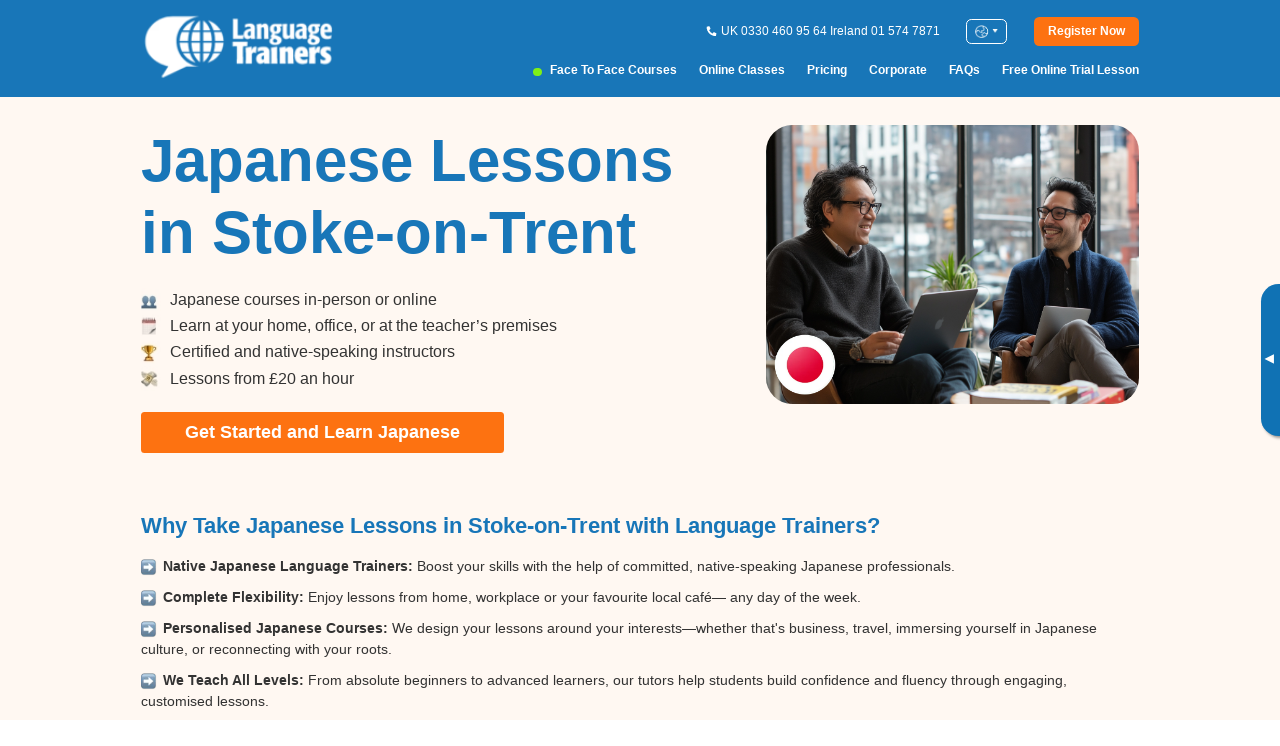

--- FILE ---
content_type: text/html; charset=utf-8
request_url: https://www.languagetrainers.co.uk/japanese-courses/stoke-on-trent.php
body_size: 17810
content:
<!DOCTYPE html>
<html lang="en" class="ltuk en">

<head>
    <meta charset="utf-8">
    <meta http-equiv="X-UA-Compatible" content="IE=edge">
    <meta name="viewport" content="width=device-width, initial-scale=1, maximum-scale=5" />

        <title>Face-to-Face Japanese Lessons in Stoke-on-Trent</title><meta name="description" content="Japanese classes in Stoke-on-Trent at your work or home with a professional native teacher. Improve your CV & communicate with family abroad!" /><meta property="og:title" content="Face-to-Face Japanese Lessons in Stoke-on-Trent" />
<meta property="og:description" content="Japanese classes in Stoke-on-Trent at your work or home with a professional native teacher. Improve your CV & communicate with family abroad!" />

<meta property="og:image" content="logoLTGlobal.png" />

    <link rel="canonical" href="https://www.languagetrainers.co.uk/japanese-courses/stoke-on-trent.php">

    <meta name="csrf-token" content="xkQoSUwMgoH0YAnFoyQK9YKAG9jaw17spBzAheH9" />
    <meta name="original-t-oken" content="xkQoSUwMgoH0YAnFoyQK9YKAG9jaw17spBzAheH9" />

    <!-- HTML5 shim and Respond.js for IE8 support of HTML5 elements and media queries -->
    <!-- WARNING: Respond.js doesn't work if you view the page via file:// -->
    <!--[if lt IE 9]>
    <script src="https://oss.maxcdn.com/html5shiv/3.7.2/html5shiv.min.js"></script>
    <script src="https://oss.maxcdn.com/respond/1.4.2/respond.min.js"></script>
    <![endif]-->
    
    <link onload="this.rel='stylesheet'" rel="preload" as="style" type="text/css" href="https://www.languagetrainers.co.uk/css/app.css" />
    <link type="text/css" rel="stylesheet" href="https://www.languagetrainers.co.uk/css/common/header.css" />
    <link rel="preload" as="style" onload="this.onload=null;this.rel='stylesheet'"
        href="https://www.languagetrainers.co.uk/css/common/footer.css" />
    <link rel="preload" as="style" onload="this.onload=null;this.rel='stylesheet'"
        href="https://www.languagetrainers.co.uk/css/popup/quick-inquiry.css" />

    
    



    
    
    
    <link type="text/css" rel="stylesheet" href="https://www.languagetrainers.co.uk/css/language-city/promo.css" />
    <link type="text/css" rel="stylesheet" href="https://www.languagetrainers.co.uk/css/banner/sign-up.css" />
    <link rel="preload" as="style" onload="this.onload=null;this.rel='stylesheet'"
        href="https://www.languagetrainers.co.uk/css/language-city/info.css" />
    <link rel="preload" as="style" onload="this.onload=null;this.rel='stylesheet'"
        href="https://www.languagetrainers.co.uk/css/banner/teacher-popular.css" />
    <link rel="preload" as="style" onload="this.onload=null;this.rel='stylesheet'"
        href="https://www.languagetrainers.co.uk/css/language-city/reviews.css" />
    <link rel="preload" as="style" onload="this.onload=null;this.rel='stylesheet'"
        href="https://www.languagetrainers.co.uk/css/banner/city-totals.css" />
    <link rel="preload" as="style" onload="this.onload=null;this.rel='stylesheet'"
        href="https://www.languagetrainers.co.uk/css/banner/city-testimonials.css" />
    <link rel="preload" as="style" onload="this.onload=null;this.rel='stylesheet'"
        href="https://www.languagetrainers.co.uk/css/banner/city-certifications.css" />
    <link rel="preload" as="style" onload="this.onload=null;this.rel='stylesheet'"
        href="https://www.languagetrainers.co.uk/css/banner/city-manual.css" />
    <link rel="preload" as="style" onload="this.onload=null;this.rel='stylesheet'"
        href="https://www.languagetrainers.co.uk/css/banner/city-learn.css" />
    <link rel="preload" as="style" onload="this.onload=null;this.rel='stylesheet'"
        href="https://www.languagetrainers.co.uk/css/banner/city-benefits.css" />
    <link rel="preload" as="style" onload="this.onload=null;this.rel='stylesheet'"
        href="https://www.languagetrainers.co.uk/css/banner/personalised-course.css" />
    <link rel="preload" as="style" onload="this.onload=null;this.rel='stylesheet'"
        href="https://www.languagetrainers.co.uk/css/language-city/content.css" />
    <link rel="preload" as="style" onload="this.onload=null;this.rel='stylesheet'"
        href="https://www.languagetrainers.co.uk/css/banner/preferred.css" />
    <link rel="preload" as="style" onload="this.onload=null;this.rel='stylesheet'"
        href="https://www.languagetrainers.co.uk/css/language-city/faq.css" />
    <link rel="preload" as="style" onload="this.onload=null;this.rel='stylesheet'"
          href="https://www.languagetrainers.co.uk/css/slider/slider.css" />
    
        <script src="https://www.languagetrainers.co.uk/js/common/fake-jquery.js"></script>

    
    
            
                    <!-- Google Analytics 4 -->
            <script async src="https://www.googletagmanager.com/gtag/js?id=G-G6N2FLGRYZ"></script>
            <script>
                window.dataLayer = window.dataLayer || [];

                function gtag() {
                    dataLayer.push(arguments);
                }
                gtag('js', new Date());
                gtag('config', 'G-G6N2FLGRYZ');
            </script>
            

    
            <script>
            (function(w, d, s, l, i) {
                w[l] = w[l] || [];
                w[l].push({
                    'gtm.start':

                        new Date().getTime(),
                    event: 'gtm.js'
                });
                var f = d.getElementsByTagName(s)[0],

                    j = d.createElement(s),
                    dl = l != 'dataLayer' ? '&l=' + l : '';
                j.async = true;
                j.src =

                    'https://www.googletagmanager.com/gtm.js?id=' + i + dl;
                f.parentNode.insertBefore(j, f);

            })(window, document, 'script', 'dataLayer', 'GTM-M3BJVNT');
        </script>
        </head>


<body>
            <header class="header">
    <div class="container">
        <div class="header__container">
            <a href="https://www.languagetrainers.co.uk" class="header__logo">
                                    <picture>
            <source
            media="(max-width: 992px)"
            srcset="https://www.languagetrainers.co.uk/images/logoLT-white-118.webp 1x, https://www.languagetrainers.co.uk/images/logoLT-white-210.webp 2x"
        />
    
    
            <img
            srcset="https://www.languagetrainers.co.uk/images/logoLT-white-179.webp 1x, https://www.languagetrainers.co.uk/images/logoLT-white-358.webp 2x"
            src="https://www.languagetrainers.co.uk/images/logoLT-white-358.webp"
            alt="blog"
            width="120"
            height="44"
            decoding="async"
            fetchpriority="high"
        />
    </picture>
                            </a>
            <div class="header__rows">
                <div class="header__row">
                    <div class="header__phone mobile-hide">
                        <img src="https://www.languagetrainers.co.uk/images/icons/ico-phone.svg" alt="Phones">
                        <p>
                                                            
                                 UK 0330 460 95 64
                                                            
                                Ireland 01 574 7871
                                                    </p>
                    </div>
                    <div class="header__lang mobile-hide">
                        <div class="header__lang-btn">
                            <img src="https://www.languagetrainers.co.uk/images/icons/ico-lang-select.png" alt="Language">
                        </div>
                        <div class="header__lang-dropdown">
                            <ul>
                                                                    <li><a href="https://www.languagetrainers.co.uk">UK &amp; IRELAND</a></li>
                                                                    <li><a href="https://www.languagetrainers.com">USA (EN)</a></li>
                                                                    <li><a href="https://www.languagetrainers.fr">FRANCE</a></li>
                                                                    <li><a href="https://www.languagetrainers.com/es/">USA (ES)</a></li>
                                                                    <li><a href="https://www.languagetrainers.ca">CANADA (EN)</a></li>
                                                                    <li><a href="https://www.languagetrainers.ca/fr">CANADA (FR)</a></li>
                                                                    <li><a href="https://www.languagetrainers.com.au">AUSTRALIA &amp; NZ</a></li>
                                                                    <li><a href="https://www.languagetrainersbrasil.com.br">BRAZIL</a></li>
                                                                    <li><a href="https://www.language-trainers.de">GERMANY</a></li>
                                                                    <li><a href="https://www.languagetrainers.es">SPAIN</a></li>
                                                                    <li><a href="https://www.languagetrainers.pt">PORTUGAL</a></li>
                                                                    <li><a href="https://www.languagetrainersgroup.com"></a></li>
                                                            </ul>
                        </div>
                    </div>


                                        <div class="header__btn">
                        <a
    class="button
            button--small          "
            data-ga="cta" data-ga-label="cta-btn--Quick Inquiry Header"
        href="#openInquiry">
    <span><b>Register Now</b></span>
  </a>
                        <button class="header__burger hamburger hamburger--slider" type="button" aria-label="Main menu" name="menu">
                            <span class="hamburger-box">
                                <span class="hamburger-inner"></span>
                            </span>
                        </button>
                    </div>
                </div>
                <div class="header__row mobile-hide">
                    <nav class="header__nav">
                        <ul>
                                                            <li  class="is-highlighted" ><a
                                        href="https://www.languagetrainers.co.uk/language-courses.php" class="link-hover" data-ga="nav"
                                        data-ga-label="nav-link--Face to Face Courses Header">Face to Face Courses</a>
                                </li>
                                                            <li ><a
                                        href="https://www.languagetrainers.co.uk/online-classes.php" class="link-hover" data-ga="nav"
                                        data-ga-label="nav-link--Online Classes Header">Online Classes</a>
                                </li>
                                                            <li ><a
                                        href="https://www.languagetrainers.co.uk/pricing.php" class="link-hover" data-ga="nav"
                                        data-ga-label="nav-link--Pricing Header">Pricing</a>
                                </li>
                                                            <li ><a
                                        href="https://www.languagetrainers.co.uk/in-company-language-courses.php" class="link-hover" data-ga="nav"
                                        data-ga-label="nav-link--Corporate Header">Corporate</a>
                                </li>
                                                            <li ><a
                                        href="https://www.languagetrainers.co.uk/faq.php" class="link-hover" data-ga="nav"
                                        data-ga-label="nav-link--FAQs Header">FAQs</a>
                                </li>
                                                            <li ><a
                                        href="#openFreeInquiry" class="link-hover" data-ga="nav"
                                        data-ga-label="nav-link--Free Online Trial Lesson Header">Free Online Trial Lesson</a>
                                </li>
                                                    </ul>
                    </nav>
                </div>
            </div>
        </div>
    </div>
</header>

<div class="menu">
    <div class="menu__inner">
        <ul class="menu__nav">
                            <li  class="is-highlighted" ><a href="https://www.languagetrainers.co.uk/language-courses.php"
                        class="link-hover" data-ga="nav"
                        data-ga-label="nav-link--Face to Face Courses Header">Face to Face Courses</a></li>
                            <li ><a href="https://www.languagetrainers.co.uk/online-classes.php"
                        class="link-hover" data-ga="nav"
                        data-ga-label="nav-link--Online Classes Header">Online Classes</a></li>
                            <li ><a href="https://www.languagetrainers.co.uk/pricing.php"
                        class="link-hover" data-ga="nav"
                        data-ga-label="nav-link--Pricing Header">Pricing</a></li>
                            <li ><a href="https://www.languagetrainers.co.uk/in-company-language-courses.php"
                        class="link-hover" data-ga="nav"
                        data-ga-label="nav-link--Corporate Header">Corporate</a></li>
                            <li ><a href="https://www.languagetrainers.co.uk/faq.php"
                        class="link-hover" data-ga="nav"
                        data-ga-label="nav-link--FAQs Header">FAQs</a></li>
                            <li ><a href="#openFreeInquiry"
                        class="link-hover" data-ga="nav"
                        data-ga-label="nav-link--Free Online Trial Lesson Header">Free Online Trial Lesson</a></li>
                    </ul>
        <div class="menu__row">
            <div class="menu__phone">
                <p><img src="https://www.languagetrainers.co.uk/images/icons/ico-phone.svg" alt="Phones">
                                            
                         UK 0330 460 95 64
                                            
                        Ireland 01 574 7871
                                    </p>
            </div>
            <div class="header__lang">
                <div class="header__lang-btn">
                    <img src="https://www.languagetrainers.co.uk/images/icons/ico-lang-select.png" alt="Language">
                </div>
                <div class="header__lang-dropdown">
                    <ul>
                                                    <li><a href="https://www.languagetrainers.co.uk">UK &amp; IRELAND</a></li>
                                                    <li><a href="https://www.languagetrainers.com">USA (EN)</a></li>
                                                    <li><a href="https://www.languagetrainers.fr">FRANCE</a></li>
                                                    <li><a href="https://www.languagetrainers.com/es/">USA (ES)</a></li>
                                                    <li><a href="https://www.languagetrainers.ca">CANADA (EN)</a></li>
                                                    <li><a href="https://www.languagetrainers.ca/fr">CANADA (FR)</a></li>
                                                    <li><a href="https://www.languagetrainers.com.au">AUSTRALIA &amp; NZ</a></li>
                                                    <li><a href="https://www.languagetrainersbrasil.com.br">BRAZIL</a></li>
                                                    <li><a href="https://www.language-trainers.de">GERMANY</a></li>
                                                    <li><a href="https://www.languagetrainers.es">SPAIN</a></li>
                                                    <li><a href="https://www.languagetrainers.pt">PORTUGAL</a></li>
                                                    <li><a href="https://www.languagetrainersgroup.com"></a></li>
                                            </ul>
                </div>
            </div>
        </div>
        <div class="menu__btn">
            <a
    class="button
            button--small          "
            data-ga="cta" data-ga-label="cta-btn--Quick Inquiry Header"
        href="#openInquiry">
    <span><b>Register Now</b></span>
  </a>
        </div>
    </div>
</div>

<div class="aside-banner ">
    <button type="button" class="aside-banner__btn" aria-label="Toggle banner">
        <span>▸</span>
    </button>
    <div class="aside-banner__inner">
        
                        <a href="#openFreeInquiry" data-ga="cta" data-ga-label="cta-btn--Free Trial Sidebar">
                Book<br>FREE<br>ONLINE<br> trial<br> class<br> <mark class="aside-banner__mark">NOW</mark>
                </a>
                    

    </div>
</div>
    
                
    <main class="content">
            <section class="language-city-promo language-city-promo--new">
    <div class="container">
        <div class="language-city-promo__container">
            <div class="language-city-promo__content">
                <div class="language-city-promo__title title-h2 new">
                    <h1><span>Japanese Lessons in Stoke-on-Trent </span></h1>
                </div>
                                    <ul class="language-city-promo__list">
                        
            <li>
                <img src="https://www.languagetrainers.co.uk/images/sections/language-city/ico-1.jpg" alt="" role="presentation">
                <span>Japanese courses in-person or online</span>
            </li>
           <li>
                <img src="https://www.languagetrainers.co.uk/images/sections/language-city/ico-2.jpg" alt="" role="presentation">
                <span>Learn at your home, office, or at the teacher’s premises</span>
           </li>
           <li>
                <img src="https://www.languagetrainers.co.uk/images/sections/language-city/ico-3.jpg" alt="" role="presentation">
                <span>Certified and native-speaking instructors</span>
           </li>
           <li>
                <img src="https://www.languagetrainers.co.uk/images/sections/language-city/ico-4.jpg" alt="" role="presentation">
                <span>Lessons from £20 an hour</span>
           </li>
                    </ul>
                                <div class="language-city-promo__button">
                    <a
    class="button
      button--secondary                "
            data-ga="cta" data-ga-label="cta-btn--Quick Inquiry"
        href="#openInquiry">
    <span>Get Started and Learn Japanese</span>
  </a>
                </div>
                            </div>
            <div class="language-city-promo__img">
                                    
                    <img src="https://www.languagetrainers.co.uk/images/sections/language-city/promo/japanese.jpg"
                        alt="Japanese">
                    <div class="language-city-promo__img-flag">
                        <img src="https://www.languagetrainers.co.uk/images/language-flags/flag-circle-japanese.png"
                            alt="Japanese">
                    </div>
                            </div>
        </div>
                            <h2 style="color: #1876B8; font-size: 22px; font-weight: bold; margin-bottom: 20px;">
                Why Take Japanese Lessons in Stoke-on-Trent with Language Trainers?
            </h2>

                            <div style="margin-bottom: 20px;">
                    <p style="margin-top: 20px;"><ul style="list-style: none; padding-left: 0;">
<li style="list-style: none; background: url('/images/sections/language-city/arrow.png') left center no-repeat; background-size: 17px 22px; margin-bottom: 10px; background-position-y: top;"><strong style="padding-left: 22px;">Native Japanese Language Trainers:</strong> Boost your skills with the help of committed, native-speaking Japanese professionals.</li>
<li style="list-style: none; background: url('/images/sections/language-city/arrow.png') left center no-repeat; background-size: 17px 22px; margin-bottom: 10px; background-position-y: top;"><strong style="padding-left: 22px;">Complete Flexibility:</strong> Enjoy lessons from home, workplace or your favourite local café— any day of the week.</li>
<li style="list-style: none; background: url('/images/sections/language-city/arrow.png') left center no-repeat; background-size: 17px 22px; margin-bottom: 10px; background-position-y: top;"><strong style="padding-left: 22px;">Personalised Japanese Courses:</strong> We design your lessons around your interests—whether that's business, travel, immersing yourself in Japanese culture, or reconnecting with your roots.</li>
<li style="list-style: none; background: url('/images/sections/language-city/arrow.png') left center no-repeat; background-size: 17px 22px; margin-bottom: 10px; background-position-y: top;"><strong style="padding-left: 22px;">We Teach All Levels:</strong> From absolute beginners to advanced learners, our tutors help students build confidence and fluency through engaging, customised lessons.</li>
</ul>

<p style="margin-top: 20px;">Go from zero to holding meaningful conversations in Japanese with native speakers. <a style="color:#FD7211; text-decoration: underline; font-weight: bold" href="#openInquiry" data-toggle="modal" data-target="#inquiry">Book your first Japanese lesson in Stoke-on-Trent today</a> and build your skills with a help from a native expert.</p></p>
                </div>
                        
                
            </div>
</section>
<div class="banner-city-certifications banner-city-certifications--new">
    <div class="container">
        <ul class="banner-city-certifications__list">
            <li><img src="https://www.languagetrainers.co.uk/images/sections/banners/banner-city-certifications-1.png" alt="Facebook"></li>

                <li><img src="https://www.languagetrainers.co.uk/images/sections/banners/banner-city-certifications-2.png" alt="Google"></li>

            <li><img src="https://www.languagetrainers.co.uk/images/sections/banners/banner-city-certifications-3.png" alt="Accredited Business"></li>

                <li><img src="https://www.languagetrainers.co.uk/images/sections/banners/banner-city-certifications-4.png" alt="Iso Certified"></li>

        </ul>
    </div>
</div>
    <section class="language-city-info language-city-info--new">
    <div class="container">
        <div class="language-city-info__title title-h2 new">
            <h2>Choose the <span>right type of course for you…</span></h2>
        </div>
        <div class="language-city-info__descr section-text">
            <p>Select the type of course you need and schedule your lessons whenever you want, so you can always find time to study, regardless of your timetable or location.</p>
        </div>
        <ul class="language-city-info__list">
            
        <li>
            <span>1-on-1 General Japanese Course in Stoke-on-Trent:</span> Tailored specifically to your needs, our private general Japanese courses in Stoke-on-Trent ensure rapid improvement in your language skills. Each course is uniquely designed around the student’s objectives and level, making learning Japanese an engaging and personalised experience. So, whether you’re planning to relocate to a Japanese-speaking country or you are looking for conversational Japanese lessons, we specialise in crafting custom lessons to help you achieve your goals. For those who are not sure about their current language skills, then can complete our <a href="#">free Japanese language tests</a> and find out.
        </li>
        <li>
            <span>1-on-1 Business Japanese Course in Stoke-on-Trent:</span> Elevate your professional communication with our customised Business Japanese courses in Stoke-on-Trent. Starting from any skill level, from Beginners Japanese to more advanced levels, we focus on enhancing your ability to handle business interactions. Beginner learners, for example, will start with formal introductions and advance to more complex interactions, progressively gaining confidence in a business context.
        </li>
        <li>
            <span>2-to-1 and Small Group Japanese Courses in Stoke-on-Trent (closed group):</span> Our exclusive small group Japanese courses are perfect for groups with shared language goals. Whether it’s a Two-to-One setup or an In-Company Small Group, we ensure a cohesive learning journey by matching participants with similar language levels, availability, and objectives.
        </li>
    
        </ul>
        <div class="language-city-info__button">
            <a
    class="button
      button--secondary                "
            data-ga="cta" data-ga-label="cta-btn--Quick Inquiry"
        href="#openInquiry">
    <span>Sign up for our Japanese lessons today!</span>
  </a>
        </div>
    </div>
</section>
    <section class="banner-teacher-popular" style="background-color: var(--bg-peach)">
        <div class="container">
            <div class="banner-teacher-popular__title title-h2 new">
                                    <h2>Some of our popular <span>Japanese Tutors</span></h2>
                            </div>

            <div class="banner-teacher-popular__wrapper">
                                    <div class="banner-teacher-popular__card">
                        <div class="banner-teacher-popular__card-wrapper">
                            <div class="banner-teacher-popular__card-img">
                                <img loading="lazy" src="/images/TeacherProfiles/162168.png" alt="Sumie">
                            </div>
                            <div class="banner-teacher-popular__card-title mobile-show">
                                <h3>Sumie</h3>
                            </div>
                        </div>
                        <div class="banner-teacher-popular__card-content">
                            <div class="banner-teacher-popular__card-top">
                                <div class="banner-teacher-popular__card-info">
                                    <div class="banner-teacher-popular__card-title mobile-hide">
                                        <h3>Sumie</h3>
                                    </div>
                                </div>
                            </div>
                            <div class="banner-teacher-popular__card-container">
                                <ul class="banner-teacher-popular__card-list">
                                    <li>
                                        Language Taught: <span>Japanese</span>
                                    </li>
                                    <li>
                                        Years of teaching experience:
                                        <span>10</span>
                                    </li>
                                    <li>
                                        Speaks <span>Japanese, English.</span>
                                    </li>
                                </ul>
                                <div class="banner-teacher-popular__card-descr">
                                    <p>Sumie, hailing from Japan, is a seasoned Japanese instructor, holding both a Koto and Shamisen Teacher&#039;s Licence and a GESE certificate. Her teaching approach is enriched with a mix of resources, such as books, videos, music, and manga, making her classes captivating. Additionally, Sumie is a skilled koto musician, and loves to teach her students about Japanese music.</p>
                                </div>
                            </div>

                        </div>
                    </div>
                                    <div class="banner-teacher-popular__card">
                        <div class="banner-teacher-popular__card-wrapper">
                            <div class="banner-teacher-popular__card-img">
                                <img loading="lazy" src="/images/TeacherProfiles/150758.png" alt="Kyoko">
                            </div>
                            <div class="banner-teacher-popular__card-title mobile-show">
                                <h3>Kyoko</h3>
                            </div>
                        </div>
                        <div class="banner-teacher-popular__card-content">
                            <div class="banner-teacher-popular__card-top">
                                <div class="banner-teacher-popular__card-info">
                                    <div class="banner-teacher-popular__card-title mobile-hide">
                                        <h3>Kyoko</h3>
                                    </div>
                                </div>
                            </div>
                            <div class="banner-teacher-popular__card-container">
                                <ul class="banner-teacher-popular__card-list">
                                    <li>
                                        Language Taught: <span>Japanese</span>
                                    </li>
                                    <li>
                                        Years of teaching experience:
                                        <span>7</span>
                                    </li>
                                    <li>
                                        Speaks <span>Japanese, English.</span>
                                    </li>
                                </ul>
                                <div class="banner-teacher-popular__card-descr">
                                    <p>Hailing from Japan, Kyoko is a proficient Japanese language tutor, translator, and interpreter. A graduate of Tsuda School of Business, she is fluent in Japanese and English. Kyoko&#039;s dynamic teaching methods incorporate diverse materials, making lessons effective and engaging. Her extensive experience in website translation highlights her language proficiency.</p>
                                </div>
                            </div>

                        </div>
                    </div>
                                    <div class="banner-teacher-popular__card">
                        <div class="banner-teacher-popular__card-wrapper">
                            <div class="banner-teacher-popular__card-img">
                                <img loading="lazy" src="/images/TeacherProfiles/142251.png" alt="Megumi">
                            </div>
                            <div class="banner-teacher-popular__card-title mobile-show">
                                <h3>Megumi</h3>
                            </div>
                        </div>
                        <div class="banner-teacher-popular__card-content">
                            <div class="banner-teacher-popular__card-top">
                                <div class="banner-teacher-popular__card-info">
                                    <div class="banner-teacher-popular__card-title mobile-hide">
                                        <h3>Megumi</h3>
                                    </div>
                                </div>
                            </div>
                            <div class="banner-teacher-popular__card-container">
                                <ul class="banner-teacher-popular__card-list">
                                    <li>
                                        Language Taught: <span>Japanese</span>
                                    </li>
                                    <li>
                                        Years of teaching experience:
                                        <span>22</span>
                                    </li>
                                    <li>
                                        Speaks <span>Japanese, English, French.</span>
                                    </li>
                                </ul>
                                <div class="banner-teacher-popular__card-descr">
                                    <p>With over 20 years of experience, Megumi is a multilingual Japanese tutor dedicated to student-centered learning. She prepares students for GCSE, JLPT, and corporate training, adapting lessons to individual goals. A certified examiner with expertise in SEND, safeguarding, and GDPR, Megumi fosters a supportive and structured learning environment for all learners.</p>
                                </div>
                            </div>

                        </div>
                    </div>
                            </div>
        </div>
    </section>
    <section class="language-city-reviews">
    <div class="container">
        <div class="language-city-reviews__title title-h2 new">
            <h2>Reviews of our <span>Japanese courses</span></h2>
        </div>
        <div class="language-city-reviews__wrapper">
                            <div class="language-city-reviews__card">
                    <div class="language-city-reviews__card-rating">
                        <img src="https://www.languagetrainers.co.uk/images/sections/language-city/reviews.png" alt="" role="presentation">
                    </div>
                    <div class="language-city-reviews__card-quote">
                        <q>The course is going well. Sayaka is an amazing tutor, she is very supportive.</q>
                    </div>
                    <div class="language-city-reviews__card-bottom">
                        <div class="language-city-reviews__card-name">
                            <span>Aiden Walker-Stewart</span>
                        </div>
                        <div class="language-city-reviews__card-descr">
                            <span>                                Japanese course Online
                                </span>
                        </div>
                    </div>
                </div>
                            <div class="language-city-reviews__card">
                    <div class="language-city-reviews__card-rating">
                        <img src="https://www.languagetrainers.co.uk/images/sections/language-city/reviews.png" alt="" role="presentation">
                    </div>
                    <div class="language-city-reviews__card-quote">
                        <q>The lesson was amazing and Hoora is so nice and such a good tutor.</q>
                    </div>
                    <div class="language-city-reviews__card-bottom">
                        <div class="language-city-reviews__card-name">
                            <span>Menna El Zohairy</span>
                        </div>
                        <div class="language-city-reviews__card-descr">
                            <span>                                Japanese course Online
                                </span>
                        </div>
                    </div>
                </div>
                    </div>
    </div>
</section>
    <div class="banner-city-totals banner-city-totals--new">
    <div class="container">
        <div class="banner-city-totals__container">
                            <div class="banner-city-totals__block">
                    <div class="banner-city-totals__score">
                        <span>27408</span>
                    </div>
                    <div class="banner-city-totals__text">

                        <span>people have taken our
             <a target="blank" style="color: #1876B8; text-decoration: underline; 
            "href="https://www.languagetrainers.co.uk/japanese-level-test.php"">Japanese level test.</a> </span>

                    </div>
                </div>
                                        <div class="banner-city-totals__block">
                    <div class="banner-city-totals__score">
                        <span>37</span>
                    </div>
                    <div class="banner-city-totals__text">
                        <span>language teachers in Stoke-on-Trent are registered with Language Trainers and ready to teach you now</span>
                    </div>
                </div>
                        <div class="banner-city-totals__block">
                <a
    class="button
      button--secondary      button--small          "
            data-ga="cta" data-ga-label="cta-btn--Quick Inquiry"
        href="#openInquiry">
    <span>Start Learning</span>
  </a>
            </div>
        </div>
    </div>
</div>
    

            <section class="banner-city-benefits--new">
    <div class="container">
        <div class="banner-city-benefits__title title-h1">
            <h2>Why Choose Language Trainers?</h2>
        </div>
        <ul class="banner-city-benefits__list">
            
     <li>
        <div>
            <img src="https://www.languagetrainers.co.uk/images/sections/banners/banner-city-benefits/img-1.svg" alt="" role="presentation" style="width:111px; height: 100px;">
            <h3>Flexible Payment Plans</h3>
        </div>
        <span>We have instalment options for all of our Japanese classes, so you can “learn now, pay later” as well as discounted prices for more than 30 hours booked with any of our Japanese Tutors in Stoke-on-Trent.</span>
     </li>
     <li>
        <div>
          <img src="https://www.languagetrainers.co.uk/images/sections/banners/banner-city-benefits/img-2.svg" alt="" role="presentation" style="width: 96px; height: 100px;">
          <h3>Quick Response Guarantee</h3>
        </div>
        <span>Send a message to our team and we guarantee to respond to you within 1 business day. Our team of language specialists are always available to help answer any questions you have about learning Japanese.</span>
    </li>
    <li>
        <div>
            <img src="https://www.languagetrainers.co.uk/images/sections/banners/banner-city-benefits/img-3.svg" alt="" role="presentation" style="width: 89px; height: 100px;">
            <h3>Schedule-Friendly Classes</h3>
        </div>
        <span>Our Japanese classes are flexible around your schedule. We can arrange classes during weekends, lunchtimes, early mornings, and evenings to help you get the best out of the hours you booked.</span>
    </li>
    <li>
        <div>
            <img src="https://www.languagetrainers.co.uk/images/sections/banners/banner-city-benefits/img-4.svg" alt="" role="presentation" style="width: 72px; height: 100px;">
            <h3>Employer-Supported Tuition</h3>
        </div>
        <span>Looking to improve Japanese at work? We can provide an attendance certificate to help with employer reimbursements and support your tuition through your company.</span>
    </li>
    
        </ul>
    </div>
</section>
        <section class="banner-personalised-course">
    <div class="container container">
        <div class="banner-personalised-course__title title-h2 new ">
            <h2><strong>Personalised Japanese Lessons near you: <br> <span>Learn Better, Locally</span></strong></h2>
        </div>

        <div class="banner-personalised-course__block">
            <div class="banner-personalised-course__image">
                <img src="https://www.languagetrainers.co.uk/images/sections/banners/banner-personalised-course.png" alt=""
                    role="presentation">
            </div>
            <div class="banner-personalised-course__container">
                <div class="banner-personalised-course__block-text section-text">
                    <h3>Finding a Japanese Tutor In Stoke-on-Trent</h1>
                    <p>We take all the hard work out of finding a Japanese Tutor in Stoke-on-Trent by arranging your training schedule, meeting points, and pre-interviewing the trainers to make sure they are a perfect fit for you.</p>
                </div>
                <div class="banner-personalised-course__block-text section-text">
                    <h3>Meeting Your Japanese Trainer In Stoke-on-Trent</h1>
                    <p>Our Japanese tutors are local to the Stoke-on-Trent area and can meet you at your home, or office, so you can study without the need to leave work. </p>
                </div>
            </div>
        </div>
    </div>
</section>
    
        <section class="banner-city-manual banner-city-manual--new">
    <div class="container">
                    <div class="banner-city-manual__title title-h2 new">
                <h2>How it <span>works</span></h2>
            </div>
                <ul class="banner-city-manual__list">
            
    <li>Choose a face-to-face or online course</li>
    <li>Select a flexible course length that fits your schedule</li>
    <li>Tell us exactly why you need to learn the language</li>
    <li>Get matched with the perfect certified and native language trainer in your city (or online)</li>
    <li>Become fluent in your chosen language</li>
        </ul>
    </div>
</section>
            
        <section class="language-city-faq">
    <div class="container custom">
        <div class="language-city-faq__block">

            <div class="language-city-faq__title">
                <h2>FAQs</h2>
            </div>
            <div class="language-city-faq__desc">
                <p>Frequently Asked Questions</p>
            </div>
            <div class="language-city-faq__wrapper accordion-container">
                                    <div class="accordion">
                        <div class="accordion__head">
                            <span>What’s the best way to learn Japanese in Stoke-on-Trent?</span>
                        </div>
                        <div class="accordion__content section-text section-text--small">
                            <p>The best way to learn Japanese is with a native teacher. Our native Japanese teachers in Stoke-on-Trent can come to your home, office, or meet you in a public space for your convenience. We offer personalised Japanese lessons designed to meet your current level, learning style, and interests. To accelerate your learning, you can also join Japanese meet-up groups, attend Japanese-themed festivals, and explore cultural events in Stoke-on-Trent.</p>
                        </div>
                    </div>
                                    <div class="accordion">
                        <div class="accordion__head">
                            <span>Are there affordable Japanese classes in Stoke-on-Trent?</span>
                        </div>
                        <div class="accordion__content section-text section-text--small">
                            <p>Yes, there are affordable Japanese classes in Stoke-on-Trent, especially with Language Trainers. We offer flexible payment options, and we provide discounts based on the number of hours you book—so the more hours you commit to, the lower the overall cost. We also provide small-group and open-group lessons, which are more affordable than one-to-one sessions, making it easier to find a course that fits your budget.</p>
                        </div>
                    </div>
                                    <div class="accordion">
                        <div class="accordion__head">
                            <span>What are the best Japanese lessons in Stoke-on-Trent?</span>
                        </div>
                        <div class="accordion__content section-text section-text--small">
                            <p>The best Japanese lessons in Stoke-on-Trent are with Language Trainers. We offer flexible, personalised courses that fit your schedule and location, whether it's at your home, office, or online. Our native Japanese teachers bring not only linguistic expertise but also cultural insights. We stand out with flexible payment options, exceptional customer service, and the peace of mind that comes from working with an established company known for its positive reviews.</p>
                        </div>
                    </div>
                                    <div class="accordion">
                        <div class="accordion__head">
                            <span>Where can I find Japanese lessons for beginners in Stoke-on-Trent?</span>
                        </div>
                        <div class="accordion__content section-text section-text--small">
                            <p>You can find Japanese lessons for beginners with Language Trainers. Our lesson plans are not fixed; we start with an assessment of your current level to create a customised plan, ensuring that no matter how much of a beginner you are, the course is tailored to suit your abilities and goals. Whether you're learning Japanese for travel, business, or personal development, we can teach you anywhere across Stoke-on-Trent. </p>
                        </div>
                    </div>
                                    <div class="accordion">
                        <div class="accordion__head">
                            <span>What are the best resources in Stoke-on-Trent for learning Japanese?</span>
                        </div>
                        <div class="accordion__content section-text section-text--small">
                            <p>The best resources for learning Japanese are those that create an immersive experience and provide practice opportunities. For example, we share curated Spotify playlists with Japanese songs, which help improve listening skills and we offer free videos and learning tips on our YouTube channel to support ongoing learning. You can also engage in cultural activities around Stoke-on-Trent, like Japanese-language film festivals, rock music events, and language exchange groups.</p>
                        </div>
                    </div>
                            </div>
        </div>
    </div>
</section>
        
        <section class="banner-preferred banner-preferred--new">
    <div class="container  ">
        <div class="banner-preferred__container">
                            <div class="banner-preferred__descr">
                    <div class="banner-preferred__title title-h2 new">
                        <h2>Language Trainers is the <span>preferred supplier for</span></h2>
                    </div>
                </div>
                        <ul class="banner-preferred__list">
                                                            <li>
                            <img loading="lazy" width="165" height="65" src="https://www.languagetrainers.co.uk/images/sections/banners/banner-preferred/img-1.png" alt="Sea Fisheries">
                        </li>
                                                                                <li>
                            <img loading="lazy" width="165" height="65" src="https://www.languagetrainers.co.uk/images/sections/banners/banner-preferred/img-2.png" alt="Rio Tinto">
                        </li>
                                                                                <li>
                            <img loading="lazy" width="65" height="65" src="https://www.languagetrainers.co.uk/images/sections/banners/banner-preferred/img-3.png" alt="Logo">
                        </li>
                                                                                <li>
                            <img loading="lazy" width="115" height="65" src="https://www.languagetrainers.co.uk/images/sections/banners/banner-preferred/img-4.png" alt="Amazon">
                        </li>
                                                                                <li>
                            <img loading="lazy" width="165" height="65" src="https://www.languagetrainers.co.uk/images/sections/banners/banner-preferred/img-6.png" alt="CocaCola">
                        </li>
                                                                                <li>
                            <img loading="lazy" width="165" height="65" src="https://www.languagetrainers.co.uk/images/sections/banners/banner-preferred/img-5.png" alt="Santander">
                        </li>
                                                </ul>
        </div>
    </div>
</section>
    </main>

                
        <script type="application/ld+json">
            {
            "@context": "https://schema.org",
            "@type": "LocalBusiness",
            "name": "Language Trainers",
            "description": "In-Person and Online Language Courses",
            "url": "https://www.languagetrainers.co.uk/japanese-courses/stoke-on-trent.php",
            "image": "https://www.languagetrainers.co.uk/images/logoLT-white-bg.png",
            "telephone": "0330 460 95 64",
            "priceRange": "from £20/hr",
            "address": {
                "@type": "PostalAddress",
                "streetAddress": "Suite 2, 5 Percy St",
                "addressLocality": "London",
                "postalCode": "W1T 1DG",
                "addressCountry": "UK"
            },
            "openingHours":"Mo-Fr",
            "sameAs": [
                "https://www.facebook.com/languagetrainers",
                "https://www.instagram.com/language.trainers"
            ],
            "aggregateRating": {
                "@type": "AggregateRating",
                "ratingValue": "4.9",
                "bestRating": "5",
                "worstRating": "1",
                "ratingCount": "122"
            }
            }
            </script>
        
    
            <footer class="footer">
    <div class="footer-top">
        <div class="container">
            <div class="footer-top__container">
                <div class="footer-top__item">
                    <div class="footer-top__item-title">
                        <span>Follow us:</span>
                    </div>
                    <ul class="footer-top__item-row">
                        <li>
                            <a href="https://www.facebook.com/languagetrainers">

                                <picture>
    
            <source
            media="(max-width: 992px)"
            srcset="https://www.languagetrainers.co.uk/images/icons/ico-social-fb-19.webp 1x, https://www.languagetrainers.co.uk/images/icons/ico-social-fb-38.webp 2x"
        />
    
    
            <img
            srcset="https://www.languagetrainers.co.uk/images/icons/ico-social-fb-26.webp 1x, https://www.languagetrainers.co.uk/images/icons/ico-social-fb-52.webp 2x"
            src="https://www.languagetrainers.co.uk/images/icons/ico-social-fb-52.webp"
            alt="facebook"
            width="26"
            height="26"
            decoding="async"
            fetchpriority="auto"
            loading="lazy"
            role="presentation"
        />
    </picture>
                            </a>
                        </li>
                        <li>
                            <a href="https://www.instagram.com/language.trainers">
                                <picture>
    
            <source
            media="(max-width: 992px)"
            srcset="https://www.languagetrainers.co.uk/images/icons/ico-social-ins-19.webp 1x, https://www.languagetrainers.co.uk/images/icons/ico-social-ins-38.webp 2x"
        />
    
    
            <img
            srcset="https://www.languagetrainers.co.uk/images/icons/ico-social-ins-26.webp 1x, https://www.languagetrainers.co.uk/images/icons/ico-social-ins-52.webp 2x"
            src="https://www.languagetrainers.co.uk/images/icons/ico-social-ins-52.webp"
            alt="instagram"
            width="26"
            height="26"
            decoding="async"
            fetchpriority="auto"
            loading="lazy"
            role="presentation"
        />
    </picture>
                            </a>
                        </li>
                        <li>
                            <a href="https://www.linkedin.com/company/language-trainers">
                                <picture>
    
            <source
            media="(max-width: 992px)"
            srcset="https://www.languagetrainers.co.uk/images/icons/ico-social-in-19.webp 1x, https://www.languagetrainers.co.uk/images/icons/ico-social-in-38.webp 2x"
        />
    
    
            <img
            srcset="https://www.languagetrainers.co.uk/images/icons/ico-social-in-26.webp 1x, https://www.languagetrainers.co.uk/images/icons/ico-social-in-52.webp 2x"
            src="https://www.languagetrainers.co.uk/images/icons/ico-social-in-52.webp"
            alt="linkedin"
            width="26"
            height="26"
            decoding="async"
            fetchpriority="auto"
            loading="lazy"
            role="presentation"
        />
    </picture>
                            </a>
                        </li>
                        <li>
                            <a href="https://www.youtube.com/user/languagetrainers">
                                <picture>
    
            <source
            media="(max-width: 992px)"
            srcset="https://www.languagetrainers.co.uk/images/icons/ico-social-yt-19.webp 1x, https://www.languagetrainers.co.uk/images/icons/ico-social-yt-38.webp 2x"
        />
    
    
            <img
            srcset="https://www.languagetrainers.co.uk/images/icons/ico-social-yt-26.webp 1x, https://www.languagetrainers.co.uk/images/icons/ico-social-yt-52.webp 2x"
            src="https://www.languagetrainers.co.uk/images/icons/ico-social-yt-52.webp"
            alt="youtube"
            width="26"
            height="26"
            decoding="async"
            fetchpriority="auto"
            loading="lazy"
            role="presentation"
        />
    </picture>
                            </a>
                        </li>
                        <li>
                            <a href="/blog">
                                <picture>
    
            <source
            media="(max-width: 992px)"
            srcset="https://www.languagetrainers.co.uk/images/icons/ico-social-blog-19.webp 1x, https://www.languagetrainers.co.uk/images/icons/ico-social-blog-38.webp 2x"
        />
    
    
            <img
            srcset="https://www.languagetrainers.co.uk/images/icons/ico-social-blog-26.webp 1x, https://www.languagetrainers.co.uk/images/icons/ico-social-blog-52.webp 2x"
            src="https://www.languagetrainers.co.uk/images/icons/ico-social-blog-52.webp"
            alt="blog"
            width="26"
            height="26"
            decoding="async"
            fetchpriority="auto"
            loading="lazy"
            role="presentation"
        />
    </picture>
                            </a>
                        </li>
                        <li>
                            <a
                                href="https://open.spotify.com/user/vcfr1lr4uhoc2zn18bdsbp2h0?si=whmxBt41QdmHE4B387dB4Q&nd=1">
                                <picture>
    
            <source
            media="(max-width: 992px)"
            srcset="https://www.languagetrainers.co.uk/images/icons/ico-social-spotify-19.webp 1x, https://www.languagetrainers.co.uk/images/icons/ico-social-spotify-38.webp 2x"
        />
    
    
            <img
            srcset="https://www.languagetrainers.co.uk/images/icons/ico-social-spotify-26.webp 1x, https://www.languagetrainers.co.uk/images/icons/ico-social-spotify-52.webp 2x"
            src="https://www.languagetrainers.co.uk/images/icons/ico-social-spotify-52.webp"
            alt="spotify"
            width="26"
            height="26"
            decoding="async"
            fetchpriority="auto"
            loading="lazy"
            role="presentation"
        />
    </picture>
                            </a>
                        </li>
                    </ul>
                </div>
                <div class="footer-top__item footer-top--reviews">
                    <div class="footer-top__item-title">
                        <span>READ OUR REVIEWS:</span>
                    </div>
                    <ul class="footer-top__item-row">

                                                                            <li><a target="_blank" data-ga="link" data-ga-label="footer-link--External Facebook Reviews"
                                    href="https://www.facebook.com/languagetrainers/reviews/">
                                    <img loading="lazy" src="https://www.languagetrainers.co.uk/images/footer/facebook-review.png" alt="Read our reviews on facebook" /></a>
                            </li>
                            <li><a target="_blank" data-ga="link" data-ga-label="footer-link--External Google Reviews"
                                    href="https://g.page/r/CTZzKjtn7PZWEAE">
                                    <img loading="lazy" src="https://www.languagetrainers.co.uk/images/footer/google-review.png" alt="Read our reviews on Google" /></a>
                            </li>
                                            </ul>
                </div>
            </div>
        </div>
    </div>
    <div class="footer-content">
        <div class="container">
            <div class="footer-content__container">
                <div class="footer-content__item">
                    <div class="footer-content__title">
                        <span> Related Links </span>
                    </div>
                    <ul class="footer-content__list">
                                                                                    <li><a href="https://www.languagetrainers.co.uk/contact-us.php" data-ga="link"
                                        data-ga-label="footer-link--Contact Us">Contact Us</a></li>
                                                            <li><a href="https://www.languagetrainers.co.uk/about-us.php" data-ga="link"
                                        data-ga-label="footer-link--About Us">About Us</a></li>
                                                            <li><a href="https://www.languagetrainers.co.uk/language-trainer-application-us.php" data-ga="link"
                                        data-ga-label="footer-link--Jobs">Jobs</a></li>
                                                            <li><a href="/blog/" data-ga="link"
                                        data-ga-label="footer-link--Blog">Blog</a></li>
                                                            <li><a href="https://www.languagetrainers.co.uk/social.php" data-ga="link"
                                        data-ga-label="footer-link--Social">Social</a></li>
                                                            <li><a href="https://www.languagetrainersgroup.com/" data-ga="link"
                                        data-ga-label="footer-link--Corporate Site">Corporate Site</a></li>
                                                            <li><a href="https://www.languagetrainers.co.uk/suggestions.php" data-ga="link"
                                        data-ga-label="footer-link--Feedback">Feedback</a></li>
                                                            <li><a href="/professional-language-courses-brochure" data-ga="link"
                                        data-ga-label="footer-link--Language Course Brochure">Language Course Brochure</a></li>
                                                            <li><a href="https://www.languagetrainers.co.uk/sitemap.php" data-ga="link"
                                        data-ga-label="footer-link--Sitemap">Sitemap</a></li>
                                                            <li><a href="https://www.languagetrainers.co.uk/privacy-policy.php" data-ga="link"
                                        data-ga-label="footer-link--Privacy Policy">Privacy Policy</a></li>
                                                            <li><a href="https://www.languagetrainers.co.uk/environmental-policy.php" data-ga="link"
                                        data-ga-label="footer-link--Environmental Policy">Environmental Policy</a></li>
                                                            <li><a href="https://www.languagetrainers.co.uk/edi-policy.php" data-ga="link"
                                        data-ga-label="footer-link--EDI Policy">EDI Policy</a></li>
                                                            <li><a href="https://www.languagetrainers.co.uk/modern-slavery-policy.php" data-ga="link"
                                        data-ga-label="footer-link--Modern Slavery Policy">Modern Slavery Policy</a></li>
                                                                        </ul>
                </div>
                <div class="footer-content__item">
                    <div class="footer-content__title">
                        <span>Worldwide</span>
                    </div>
                    <ul class="footer-content__list">
                                                <li>
                                                                                                                    <li>
                                                        
                            <a href="https://www.languagetrainers.co.uk" data-ga="link"

                                data-ga-label="footer-link--External UK &amp; IRELAND Site">UK &amp; IRELAND</a>
                                                                                                                                                                            </li>
                                                <li>
                                                        
                            <a href="https://www.languagetrainers.com" data-ga="link"

                                data-ga-label="footer-link--External USA (EN) Site">USA (EN)</a>
                                                                                                                                                                            </li>
                                                <li>
                                                        
                            <a href="https://www.languagetrainers.fr" data-ga="link"

                                data-ga-label="footer-link--External FRANCE Site">FRANCE</a>
                                                                                                                                                                            </li>
                                                <li>
                                                        
                            <a href="https://www.languagetrainers.com/es/" data-ga="link"

                                data-ga-label="footer-link--External USA (ES) Site">USA (ES)</a>
                                                                                                                                                                            </li>
                                                <li>
                                                        
                            <a href="https://www.languagetrainers.ca" data-ga="link"

                                data-ga-label="footer-link--External CANADA (EN) Site">CANADA (EN)</a>
                                                                                                                                                    /
                                                            
                            <a href="https://www.languagetrainers.ca/fr" data-ga="link"

                                data-ga-label="footer-link--External CANADA (FR) Site">CANADA (FR)</a>
                                                                                                                                                                            </li>
                                                <li>
                                                        
                            <a href="https://www.languagetrainers.com.au" data-ga="link"

                                data-ga-label="footer-link--External AUSTRALIA &amp; NZ Site">AUSTRALIA &amp; NZ</a>
                                                                                                                                                                            </li>
                                                <li>
                                                        
                            <a href="https://www.languagetrainersbrasil.com.br" data-ga="link"

                                data-ga-label="footer-link--External BRAZIL Site">BRAZIL</a>
                                                                                                                                                                            </li>
                                                <li>
                                                        
                            <a href="https://www.language-trainers.de" data-ga="link"

                                data-ga-label="footer-link--External GERMANY Site">GERMANY</a>
                                                                                                                                                                            </li>
                                                <li>
                                                        
                            <a href="https://www.languagetrainers.es" data-ga="link"

                                data-ga-label="footer-link--External SPAIN Site">SPAIN</a>
                                                                                                                                                                            </li>
                                                <li>
                                                        
                            <a href="https://www.languagetrainers.pt" data-ga="link"

                                data-ga-label="footer-link--External PORTUGAL Site">PORTUGAL</a>
                                                                                                                                                                            </li>
                                                <li>
                                                                                                                                    </ul>
                </div>
                <div class="footer-content__item">
                    <div class="footer-content__title">
                        <span>Call Us</span>
                    </div>
                                                                        <div class="footer-content__subtitle">
                                <span>UK</span>
                            </div>
                            <p>0330 460 95 64</p>
                                                    <div class="footer-content__subtitle">
                                <span>Ireland</span>
                            </div>
                            <p>01 574 7871</p>
                                                            </div>
                <div class="footer-content__item">
                    <div class="footer-content__text section-text section-text--small">
                        <p>Head Office: Suite 2, 5 Percy Street, London, W1T 1DG, United Kingdom.</p>
    <p><b>Language Trainers,</b> providing language courses in more than 100 cities across the UK and Ireland since 2004, and also Online via Zoom, Meet or Teams. Language Trainers is a trading name of Brighton Early Ltd (registered in England and Wales as Company No. 4900290 and VAT No. 866780964), is a member of the Association for Language Learning and is an ISO9001:2015 and ELCAS accredited organisation.</p>
                    </div>
                </div>
            </div>
        </div>
    </div>
    <div class="footer-bottom">
        <div class="container">
            <div class="footer-bottom__container">
                <a href="https://www.languagetrainers.co.uk/iso_9001_language_trainers.pdf" class="footer__logos-item big"
                   aria-label="Download ISO 9001 certification for Language Trainers">
                    <img loading="lazy" src="https://www.languagetrainers.co.uk/images/footer_iso.svg" alt="Iso certificate Icon">
                    <img loading="lazy" src="https://www.languagetrainers.co.uk/images/footer_iso-mobile.svg" class="mobile" alt="Iso certificate Icon">
                </a>
                <div class="footer__logos-item ">
                    <img loading="lazy" src="https://www.languagetrainers.co.uk/images/footer_union.svg" alt="Icon">
                    <img loading="lazy" src="https://www.languagetrainers.co.uk/images/footer_union-mobile.svg" class="mobile" alt="Icon">
                </div>
                <a href="https://www.languagetrainers.co.uk/worldwide-clients.php"
                   aria-label="Visit client page for Language Trainers"
                    class="footer__logos-item ">
                    <img loading="lazy" src="https://www.languagetrainers.co.uk/images/footer_check.svg" alt="Client page Icon">
                    <img loading="lazy" src="https://www.languagetrainers.co.uk/images/footer_check-mobile.svg" class="mobile" alt="Client page Icon">
                </a>
                <a href="https://www.bbb.org/new-jersey/business-reviews/language-schools/language-trainers-in-old-tappan-nj-24004493#sealclick"
                   aria-label="View reviews for Language Trainers"
                   class="footer__logos-item medium">
                    <img loading="lazy" src="https://www.languagetrainers.co.uk/images/footer_aplus.svg" alt="Reviews Icon"  role="presentation">
                    <img loading="lazy" src="https://www.languagetrainers.co.uk/images/footer_aplus-mobile.svg" class="mobile" alt="Reviews Icon">
                </a>
            </div>
        </div>
    </div>
</footer>
        <script>
        let validationErrors = {
            "required": "This field is required",
            "invalid": "This field is invalid",
            "allowed_ext": "You can upload only &amp;1",
            "allowed_ext2": "You can upload only docs or images",
            "max_size": "Maximum file size is &amp;1",
            "max_files": "Maximum files you can upload is &amp;1",
            "minlength": "Minimum number of characters is &amp;1",

            "firstname": {
                "required": "First Name is required."
            },
            "lastname": {
                "required": "Surname is required."
            },
            "name": {
                "regex": "Only letters and white space allowed"
            },
            "email": {
                "regex": "The E-mail must be a valid email address.",
                "required": "E-mail is required."
            },
            "zipcode": {
                "required": "Postcode is required."
            },
            "language": {
                "required": "Language is required."
            },
            "language_learn": {
                "required": "Language to Learn is required."
            },
            "city": {
                "required": "City is required."
            },
            "country": {
                "required": "Country is required."
            },
            "address": {
                "required": "Address is required."
            },
            "mother_tongue": {
                "required": "Mother Tongue is required."
            },
            "nationality": {
                "required": "Nationality is required."
            },
            "phone": {
                "required": "Phone is required."
            },
            "comments": {
                "required": "Please enter some comments about what you are looking for."
            },
            "password": {
                "minlength": "Minimum number of characters is &amp;1",
                "regex": "The password must contain numbers and Latin letters",
            },
            "password_repeat": {
                "password_repeat": "Passwords don&#039;t match"
            },
            "cookie": {
                "required": "Language Trainers Privacy and Cookies Policy is required"
            },
        }
    </script>
    
        <script src="https://blackbook.dev/plugin/?accordion=1&validate=1&inputfile=0&dropdown=1" type="text/javascript">
    </script>
    <script src="https://www.languagetrainers.co.uk/js/app.js?v=ltuk" defer></script>
    <script src="https://www.languagetrainers.co.uk/js/common/header.js" defer></script>
    <script src="https://www.languagetrainers.co.uk/js/common/accordion.js" defer></script>
        <script src="https://www.languagetrainers.co.uk/js/banners/banner-teacher-popular.js"></script>
    <script src="https://www.languagetrainers.co.uk/js/shared/slider.js" defer></script>
    <script src="https://www.languagetrainers.co.uk/js/sections/language-city_faq.js"></script>
    <div class="popup__wrapper"
         role="dialog" tabindex="-1"
         aria-modal="true" aria-hidden="true"
         aria-label="Modal dialog - press ESC to close">
        <div class="backdrop"></div>
            <div class="popup popup--steps" id="quick-inquiry">
    <div class="popup__inner">
        <button class="popup__close" type="button" aria-label="Close dialog">
            <svg xmlns="http://www.w3.org/2000/svg" viewBox="0 0 24 24" tabindex="-1"><path d="M20 20L4 4m16 0L4 20"></path></svg>
        </button>
        <div class="popup__header" data-tab="0">
            <div class="popup__title title-h2 title--white">
                <span><b>Start Your Journey and Learn a New Language</b></span>
            </div>
            <div class="popup__text section-text">
                <p><b>Would you like to register for one of our courses or need more information?</b> Fill out this short form and one of our experts will reach out within 1 business day!</p>
            </div>
        </div>
        <div class="popup__header" data-tab="1">
            <div class="popup__title title-h2 title-city title--white">
                <span>To fast track your inquiry about :language courses in :city, <span>please give a few more details…</span></span>
            </div>
            <div class="popup__title title-h2 title-online title--white">
                <span>To fast track your inquiry about Online :language courses, <span>please give a few more details…</span></span>
            </div>
        </div>

        <form action="https://www.languagetrainers.co.uk/api/send/inquiry" class="dont-close-popup dont-reset" method="post"
            id="quick-inquiry-step" data-success-redirect="https://www.languagetrainers.co.uk/thank-you.php"
            data-locality="ltuken" data-ga="form"
            data-ga-label="form1/US - Quick Enquiry Form">
            <input type="hidden" name="_token" value="xkQoSUwMgoH0YAnFoyQK9YKAG9jaw17spBzAheH9" autocomplete="off">            <input name="is_step" type="hidden" value="0">
            <input name="version_contact_us" type="hidden" value="0">
            <div class="popup__step">
                                <div class="input input--text ">
    <label for="firstname">
        <span>First Name*</span>
  </label>
                                <input type="text" name="firstname" id="firstname" data-validation="firstname" value="" placeholder="" required  >
                    </div>
                <div class="input input--text ">
    <label for="lastname">
        <span>Surname*</span>
  </label>
                                <input type="text" name="lastname" id="lastname" data-validation="lastname" value="" placeholder="" required  >
                    </div>
                <div class="input input--email ">
    <label for="email">
        <span>Email*</span>
  </label>
                                <input type="email" name="email" id="email" data-validation="email" value="" placeholder="" required  >
                    </div>
                <div class="input input--select ">
    <label for="language_id">
        <span>Language*</span>
  </label>
                      <select name="language_id" id="language_id" placeholder="" data-validation="language" required  >
                      
                          <option value="" >Select a language to learn</option>
                                  
                          <option value="45" >Afrikaans</option>
                                  
                          <option value="46" >Albanian</option>
                                  
                          <option value="47" >Amharic</option>
                                  
                          <option value="1" >Arabic</option>
                                  
                          <option value="48" >Armenian</option>
                                  
                          <option value="49" >Azerbaijani</option>
                                  
                          <option value="113" >Balinese</option>
                                  
                          <option value="50" >Basque</option>
                                  
                          <option value="51" >Belarusian</option>
                                  
                          <option value="52" >Bengali</option>
                                  
                          <option value="53" >Berber</option>
                                  
                          <option value="54" >Bosnian</option>
                                  
                          <option value="2" >Bulgarian</option>
                                  
                          <option value="55" >Cambodian Khmer</option>
                                  
                          <option value="3" >Cantonese</option>
                                  
                          <option value="4" >Catalan</option>
                                  
                          <option value="44" >Chinese</option>
                                  
                          <option value="56" >Cornish</option>
                                  
                          <option value="5" >Croatian</option>
                                  
                          <option value="6" >Czech</option>
                                  
                          <option value="7" >Danish</option>
                                  
                          <option value="107" >Dari</option>
                                  
                          <option value="8" >Dutch</option>
                                  
                          <option value="9" >English</option>
                                  
                          <option value="10" >Estonian</option>
                                  
                          <option value="57" >Farsi</option>
                                  
                          <option value="101" >Filipino</option>
                                  
                          <option value="11" >Finnish</option>
                                  
                          <option value="12" >Flemish</option>
                                  
                          <option value="13" >French</option>
                                  
                          <option value="98" >Frisian</option>
                                  
                          <option value="59" >Galician</option>
                                  
                          <option value="60" >Georgian</option>
                                  
                          <option value="14" >German</option>
                                  
                          <option value="15" >Greek</option>
                                  
                          <option value="61" >Guarani</option>
                                  
                          <option value="62" >Gujarati</option>
                                  
                          <option value="97" >Haitian Creole</option>
                                  
                          <option value="16" >Hebrew</option>
                                  
                          <option value="17" >Hindi</option>
                                  
                          <option value="18" >Hungarian</option>
                                  
                          <option value="65" >Icelandic</option>
                                  
                          <option value="19" >Indonesian</option>
                                  
                          <option value="64" >Irish</option>
                                  
                          <option value="20" >Italian</option>
                                  
                          <option value="21" selected>Japanese</option>
                                  
                          <option value="67" >Kashmiri</option>
                                  
                          <option value="22" >Korean</option>
                                  
                          <option value="68" >Kurdish</option>
                                  
                          <option value="69" >Latin</option>
                                  
                          <option value="23" >Latvian</option>
                                  
                          <option value="92" >Lingala</option>
                                  
                          <option value="24" >Lithuanian</option>
                                  
                          <option value="70" >Macedonian</option>
                                  
                          <option value="71" >Malay</option>
                                  
                          <option value="72" >Maltese</option>
                                  
                          <option value="25" >Mandarin Chinese</option>
                                  
                          <option value="112" >Māori</option>
                                  
                          <option value="96" >Marathi</option>
                                  
                          <option value="73" >Mongolian</option>
                                  
                          <option value="132" >Navajo</option>
                                  
                          <option value="74" >Nepali</option>
                                  
                          <option value="26" >Norwegian</option>
                                  
                          <option value="75" >Pashto</option>
                                  
                          <option value="27" >Polish</option>
                                  
                          <option value="28" >Portuguese</option>
                                  
                          <option value="76" >Punjabi</option>
                                  
                          <option value="77" >Quechua</option>
                                  
                          <option value="29" >Romanian</option>
                                  
                          <option value="78" >Romany</option>
                                  
                          <option value="30" >Russian</option>
                                  
                          <option value="79" >Sanskrit</option>
                                  
                          <option value="58" >Scottish Gaelic</option>
                                  
                          <option value="31" >Serbian</option>
                                  
                          <option value="80" >Sinhala</option>
                                  
                          <option value="32" >Slovak</option>
                                  
                          <option value="33" >Slovenian</option>
                                  
                          <option value="81" >Somali</option>
                                  
                          <option value="34" >Spanish</option>
                                  
                          <option value="82" >Sudanese</option>
                                  
                          <option value="35" >Swahili</option>
                                  
                          <option value="36" >Swedish</option>
                                  
                          <option value="83" >Tagalog</option>
                                  
                          <option value="93" >Taiwanese</option>
                                  
                          <option value="42" >Tamil</option>
                                  
                          <option value="84" >Telugu</option>
                                  
                          <option value="37" >Thai</option>
                                  
                          <option value="85" >Tibetan</option>
                                  
                          <option value="38" >Turkish</option>
                                  
                          <option value="39" >Ukrainian</option>
                                  
                          <option value="40" >Urdu</option>
                                  
                          <option value="87" >Uzbek</option>
                                  
                          <option value="86" >Venda</option>
                                  
                          <option value="41" >Vietnamese</option>
                                  
                          <option value="88" >Welsh</option>
                                  
                          <option value="89" >Wolof</option>
                                  
                          <option value="90" >Yiddish</option>
                                  
                          <option value="91" >Yoruba</option>
                                  
                          <option value="43" >Zulu</option>
                              </select>
            </div>
                <div class="input input--select ">
    <label for="city_id">
        <span>City or Online*</span>
  </label>
                      <select name="city_id" id="city_id" placeholder="" data-validation="city" required  >
                      
                          <option value="" >Select a city (or online)</option>
                                  
                          <option value="online" >Online (Zoom, Meet, Teams)</option>
                                                <optgroup label="United Kingdom">
                                  <option value="140" >Aberdeen</option>
                                  <option value="640" >Abingdon</option>
                                  <option value="852" >Aldershot</option>
                                  <option value="656" >Andover</option>
                                  <option value="657" >Avonmouth</option>
                                  <option value="659" >Basildon</option>
                                  <option value="142" >Belfast</option>
                                  <option value="660" >Belvedere</option>
                                  <option value="853" >Bicester</option>
                                  <option value="14" >Birmingham</option>
                                  <option value="143" >Bolton</option>
                                  <option value="144" >Bournemouth</option>
                                  <option value="16" >Bradford</option>
                                  <option value="661" >Braintree</option>
                                  <option value="18" >Brighton</option>
                                  <option value="19" >Bristol</option>
                                  <option value="25" >Cambridge</option>
                                  <option value="27" >Cardiff</option>
                                  <option value="851" >Chatham</option>
                                  <option value="146" >Chelmsford</option>
                                  <option value="856" >Chepstow</option>
                                  <option value="636" >Chiswick</option>
                                  <option value="662" >Christchurch</option>
                                  <option value="663" >Coalville</option>
                                  <option value="147" >Colchester</option>
                                  <option value="148" >Coventry</option>
                                  <option value="32" >Crawley</option>
                                  <option value="33" >Croydon</option>
                                  <option value="664" >Daventry</option>
                                  <option value="149" >Derby</option>
                                  <option value="150" >Doncaster</option>
                                  <option value="824" >Dundee</option>
                                  <option value="665" >Dunfermline</option>
                                  <option value="666" >Dunstable</option>
                                  <option value="635" >Dyce</option>
                                  <option value="38" >Edinburgh</option>
                                  <option value="667" >Enfield</option>
                                  <option value="40" >Exeter</option>
                                  <option value="431" >Glasgow</option>
                                  <option value="668" >Gourock</option>
                                  <option value="153" >Harrogate</option>
                                  <option value="878" >Hartlepool</option>
                                  <option value="669" >Hemel Hempstead</option>
                                  <option value="670" >Heslington</option>
                                  <option value="154" >Hull</option>
                                  <option value="53" >Leeds</option>
                                  <option value="54" >Leicester</option>
                                  <option value="857" >Lisburn</option>
                                  <option value="671" >Littlehampton</option>
                                  <option value="58" >Liverpool</option>
                                  <option value="60" >London</option>
                                  <option value="61" >Luton</option>
                                  <option value="64" >Manchester</option>
                                  <option value="877" >Middlesbrough</option>
                                  <option value="67" >Milton Keynes</option>
                                  <option value="71" >Newcastle</option>
                                  <option value="828" >Newport</option>
                                  <option value="854" >North Luffenham</option>
                                  <option value="156" >Northampton</option>
                                  <option value="157" >Norwich</option>
                                  <option value="72" >Nottingham</option>
                                  <option value="75" >Oxford</option>
                                  <option value="77" >Peterborough</option>
                                  <option value="159" >Plymouth</option>
                                  <option value="160" >Portsmouth</option>
                                  <option value="858" >Preston</option>
                                  <option value="79" >Reading</option>
                                  <option value="672" >Rochester</option>
                                  <option value="673" >Rugby</option>
                                  <option value="674" >Rugeley</option>
                                  <option value="88" >Sheffield</option>
                                  <option value="90" >Southampton</option>
                                  <option value="823" >Southend-on-Sea</option>
                                  <option value="641" >Stafford</option>
                                  <option value="167" >Stockport</option>
                                  <option value="675" selected>Stoke-on-Trent</option>
                                  <option value="639" >Stonehaven</option>
                                  <option value="169" >Sunderland</option>
                                  <option value="170" >Swansea</option>
                                  <option value="676" >Taunton</option>
                                  <option value="677" >Tilbury</option>
                                  <option value="633" >Ulverston</option>
                                  <option value="171" >Wakefield</option>
                                  <option value="172" >Walsall</option>
                                  <option value="849" >Warminster</option>
                                  <option value="173" >Warrington</option>
                                  <option value="678" >Weybridge</option>
                                  <option value="174" >Wigan</option>
                                  <option value="103" >Wolverhampton</option>
                                  <option value="850" >Woolwich</option>
                                  <option value="104" >Worthing</option>
                                  <option value="176" >York</option>
                              </optgroup>
            
                                                <optgroup label="Ireland">
                                  <option value="31" >Cork</option>
                                  <option value="36" >Dublin</option>
                                  <option value="274" >Galway</option>
                                  <option value="275" >Limerick</option>
                              </optgroup>
            
                                  
                          <option value="0" >My city is not listed</option>
                              </select>
            </div>
                <div class="input input--textarea ">
    <label for="comments">
        <span>Comments*</span>
  </label>
                                <textarea name="comments" id="comments" data-validation="comments" placeholder="Please enter details of your enquiry including whether you are looking for one-to-one or group Courses (for groups, let us know the number of students)." required ></textarea>
                    </div>
                                    <div class="input input--checkbox">
                        <label>
                            <input name="agree_privacy_cookies" data-validation="cookie" type="checkbox" required
                                value="1" aria-describedby="agree_privacy_cookies-error" aria-invalid="false"><span
                                id="agree_privacy_cookies-error" class="help-block help-block-error"></span>
                            <span>I agree with the <a href="/privacy-policy.php" target="_blank">Language Trainers Privacy and Cookies Policy</a> (GDPR Compliant)</span>
                        </label>
                    </div>
                            </div>
            <div class="popup__step">
                <div class="input input--tel ">
    <label for="phone">
        <span>Phone*</span>
  </label>
                                <input type="tel" name="phone" id="phone" data-validation="phone" value="" placeholder="" required  >
                    </div>
                <div class="input input--select ">
    <label for="funding_id">
        <span>Funding</span>
  </label>
                      <select name="funding_id" id="funding_id" placeholder="" data-validation=""   >
                      
                          <option value="" >Select funding</option>
                                  
                          <option value="1" >Self-funding</option>
                                  
                          <option value="2" >Company funding</option>
                              </select>
            </div>
                <div class="input input--select ">
    <label for="start_date_id">
        <span>Start Date</span>
  </label>
                      <select name="start_date_id" id="start_date_id" placeholder="" data-validation=""   >
                      
                          <option value="" >Select when you would like to start</option>
                                  
                          <option value="1" >As soon as possible</option>
                                  
                          <option value="2" >Within the next month</option>
                                  
                          <option value="3" >In the next 2-3 months</option>
                                  
                          <option value="4" >In the next 4-6 months</option>
                                  
                          <option value="5" >Not sure</option>
                              </select>
            </div>
                <div class="input input--text ">
    <label for="zipcode">
        <span>Postcode*</span>
  </label>
                                <input type="text" name="zipcode" id="zipcode" data-validation="zipcode" value="" placeholder="" required  >
                    </div>
                            </div>
            <div class="popup__btn">
                <button
    class="button
      button--primary      button--border-hover          "
                    data-ga="cta" data-ga-label="cta-btn--Quick Inquiry Submit Button STEP 1"
                  type="submit"
    >
    <span>Send your message</span>
  </button>
            </div>
            <div id="my_name_wrap" style="display:none;">
                <input name="my_name" type="text" value="" id="my_name">
                <input name="my_time" type="text"
                    value="eyJpdiI6IllGcGZvZlExVGM3SFRUK2p1dkd0NHc9PSIsInZhbHVlIjoicHNDUGorM3kwbXpSeHF2YkVEd2ZXZz09IiwibWFjIjoiZWE0M2RkOTU5MTJhMTkzNGZhZjhkM2E3NDdkOGYwYjQwZWZkM2QyZTU5ZDk3YTllODdjYTI2OGQ3NTdmMGQ0NiJ9">
            </div>
        </form>
    </div>
</div>
            <div class="popup one-step" id="free-lesson" >
    <div class="popup__inner">
        <button class="popup__close" type="button" aria-label="Close dialog">
            <svg  xmlns="http://www.w3.org/2000/svg" viewBox="0 0 24 24" tabindex="-1"><path d="M20 20L4 4m16 0L4 20"></path></svg>
        </button>
        <div class="popup__header">
            <div class="popup__title title-h1 small title--white">
                <span>Get Your Free One-to-One Online Lesson</span>
            </div>
            <div class="popup__text section-text">
                
    <p>Fill out the form and we will get in touch with you shortly.</p>
    <ul>
        <li>Try a free lesson before you commit.</li>
        <li>Free 30-min introductory session.</li>
        <li>Get to know your tutor.</li>
        <li>Discuss your language goals.</li>
        <li>No commitments.</li>
        <li>Valid for private online courses.</li>
    </ul>
    
            </div>
        </div>

        <form action="https://www.languagetrainers.co.uk/api/send/skype-inquiry.php" method="post" id="quick-inquiry-free" data-redirect="https://www.languagetrainers.co.uk/thank-you.php">
            <input type="hidden" name="_token" value="xkQoSUwMgoH0YAnFoyQK9YKAG9jaw17spBzAheH9" autocomplete="off">            <div class="popup__step ">
                <div class="input input--text ">
    <label for="firstname">
        <span>First Name*</span>
  </label>
                                <input type="text" name="firstname" id="firstname" data-validation="firstname" value="" placeholder="" required  autocomplete="first name">
                    </div>
                <div class="input input--text ">
    <label for="lastname">
        <span>Surname*</span>
  </label>
                                <input type="text" name="lastname" id="lastname" data-validation="lastname" value="" placeholder="" required  autocomplete="last name">
                    </div>
                <div class="input input--email ">
    <label for="email">
        <span>Email*</span>
  </label>
                                <input type="email" name="email" id="email" data-validation="email" value="" placeholder="" required  autocomplete="email">
                    </div>
                <div class="input input--select ">
    <label for="language_id">
        <span>Language to Learn*</span>
  </label>
                      <select name="language_id" id="language_id" placeholder="" data-validation="language_learn" required  >
                      
                          <option value="" >Select a language to learn</option>
                                  
                          <option value="45" >Afrikaans</option>
                                  
                          <option value="46" >Albanian</option>
                                  
                          <option value="47" >Amharic</option>
                                  
                          <option value="1" >Arabic</option>
                                  
                          <option value="48" >Armenian</option>
                                  
                          <option value="49" >Azerbaijani</option>
                                  
                          <option value="113" >Balinese</option>
                                  
                          <option value="50" >Basque</option>
                                  
                          <option value="51" >Belarusian</option>
                                  
                          <option value="52" >Bengali</option>
                                  
                          <option value="53" >Berber</option>
                                  
                          <option value="54" >Bosnian</option>
                                  
                          <option value="2" >Bulgarian</option>
                                  
                          <option value="55" >Cambodian Khmer</option>
                                  
                          <option value="3" >Cantonese</option>
                                  
                          <option value="4" >Catalan</option>
                                  
                          <option value="44" >Chinese</option>
                                  
                          <option value="56" >Cornish</option>
                                  
                          <option value="5" >Croatian</option>
                                  
                          <option value="6" >Czech</option>
                                  
                          <option value="7" >Danish</option>
                                  
                          <option value="107" >Dari</option>
                                  
                          <option value="8" >Dutch</option>
                                  
                          <option value="9" >English</option>
                                  
                          <option value="10" >Estonian</option>
                                  
                          <option value="57" >Farsi</option>
                                  
                          <option value="101" >Filipino</option>
                                  
                          <option value="11" >Finnish</option>
                                  
                          <option value="12" >Flemish</option>
                                  
                          <option value="13" >French</option>
                                  
                          <option value="98" >Frisian</option>
                                  
                          <option value="59" >Galician</option>
                                  
                          <option value="60" >Georgian</option>
                                  
                          <option value="14" >German</option>
                                  
                          <option value="15" >Greek</option>
                                  
                          <option value="61" >Guarani</option>
                                  
                          <option value="62" >Gujarati</option>
                                  
                          <option value="97" >Haitian Creole</option>
                                  
                          <option value="16" >Hebrew</option>
                                  
                          <option value="17" >Hindi</option>
                                  
                          <option value="18" >Hungarian</option>
                                  
                          <option value="65" >Icelandic</option>
                                  
                          <option value="19" >Indonesian</option>
                                  
                          <option value="64" >Irish</option>
                                  
                          <option value="20" >Italian</option>
                                  
                          <option value="21" selected>Japanese</option>
                                  
                          <option value="67" >Kashmiri</option>
                                  
                          <option value="22" >Korean</option>
                                  
                          <option value="68" >Kurdish</option>
                                  
                          <option value="69" >Latin</option>
                                  
                          <option value="23" >Latvian</option>
                                  
                          <option value="92" >Lingala</option>
                                  
                          <option value="24" >Lithuanian</option>
                                  
                          <option value="70" >Macedonian</option>
                                  
                          <option value="71" >Malay</option>
                                  
                          <option value="72" >Maltese</option>
                                  
                          <option value="25" >Mandarin Chinese</option>
                                  
                          <option value="112" >Māori</option>
                                  
                          <option value="96" >Marathi</option>
                                  
                          <option value="73" >Mongolian</option>
                                  
                          <option value="132" >Navajo</option>
                                  
                          <option value="74" >Nepali</option>
                                  
                          <option value="26" >Norwegian</option>
                                  
                          <option value="75" >Pashto</option>
                                  
                          <option value="27" >Polish</option>
                                  
                          <option value="28" >Portuguese</option>
                                  
                          <option value="76" >Punjabi</option>
                                  
                          <option value="77" >Quechua</option>
                                  
                          <option value="29" >Romanian</option>
                                  
                          <option value="78" >Romany</option>
                                  
                          <option value="30" >Russian</option>
                                  
                          <option value="79" >Sanskrit</option>
                                  
                          <option value="58" >Scottish Gaelic</option>
                                  
                          <option value="31" >Serbian</option>
                                  
                          <option value="80" >Sinhala</option>
                                  
                          <option value="32" >Slovak</option>
                                  
                          <option value="33" >Slovenian</option>
                                  
                          <option value="81" >Somali</option>
                                  
                          <option value="34" >Spanish</option>
                                  
                          <option value="82" >Sudanese</option>
                                  
                          <option value="35" >Swahili</option>
                                  
                          <option value="36" >Swedish</option>
                                  
                          <option value="83" >Tagalog</option>
                                  
                          <option value="93" >Taiwanese</option>
                                  
                          <option value="42" >Tamil</option>
                                  
                          <option value="84" >Telugu</option>
                                  
                          <option value="37" >Thai</option>
                                  
                          <option value="85" >Tibetan</option>
                                  
                          <option value="38" >Turkish</option>
                                  
                          <option value="39" >Ukrainian</option>
                                  
                          <option value="40" >Urdu</option>
                                  
                          <option value="87" >Uzbek</option>
                                  
                          <option value="86" >Venda</option>
                                  
                          <option value="41" >Vietnamese</option>
                                  
                          <option value="88" >Welsh</option>
                                  
                          <option value="89" >Wolof</option>
                                  
                          <option value="90" >Yiddish</option>
                                  
                          <option value="91" >Yoruba</option>
                                  
                          <option value="43" >Zulu</option>
                              </select>
            </div>
                <div class="input input--select ">
    <label for="country_id">
        <span>Country*</span>
  </label>
                      <select name="country_id" id="country_id" placeholder="" data-validation="country" required  >
                      
                          <option value="" >Select a country</option>
                                  
                          <option value="1" >United Kingdom</option>
                                  
                          <option value="8" >Australia</option>
                                  
                          <option value="168" >New Zealand</option>
                                  
                          <option value="3" >Ireland</option>
                                  
                          <option value="4" >United States</option>
                                  
                          <option value="5" >Canada</option>
                                  
                          <option value="6" >Brazil</option>
                                  
                          <option value="7" >Germany</option>
                                  
                          <option value="9" >Spain</option>
                                  
                          <option value="179" >Portugal</option>
                                  
                          <option value="15" >Afghanistan</option>
                                  
                          <option value="18" >Albania</option>
                                  
                          <option value="67" >Algeria</option>
                                  
                          <option value="24" >American Samoa</option>
                                  
                          <option value="13" >Andorra</option>
                                  
                          <option value="21" >Angola</option>
                                  
                          <option value="17" >Anguilla</option>
                                  
                          <option value="22" >Antarctica</option>
                                  
                          <option value="16" >Antigua and Barbuda</option>
                                  
                          <option value="23" >Argentina</option>
                                  
                          <option value="19" >Armenia</option>
                                  
                          <option value="26" >Aruba</option>
                                  
                          <option value="25" >Austria</option>
                                  
                          <option value="27" >Azerbaidjan</option>
                                  
                          <option value="40" >Bahamas</option>
                                  
                          <option value="34" >Bahrain</option>
                                  
                          <option value="30" >Banglades</option>
                                  
                          <option value="29" >Barbados</option>
                                  
                          <option value="44" >Belarus</option>
                                  
                          <option value="31" >Belgium</option>
                                  
                          <option value="45" >Belize</option>
                                  
                          <option value="36" >Benin</option>
                                  
                          <option value="37" >Bermuda</option>
                                  
                          <option value="39" >Bolivia</option>
                                  
                          <option value="28" >Bosnia-Herzegovina</option>
                                  
                          <option value="43" >Botswana</option>
                                  
                          <option value="42" >Bouvet Island</option>
                                  
                          <option value="106" >British Indian O. Terr.</option>
                                  
                          <option value="38" >Brunei Darussalam</option>
                                  
                          <option value="33" >Bulgaria</option>
                                  
                          <option value="32" >Burkina Faso</option>
                                  
                          <option value="35" >Burundi</option>
                                  
                          <option value="41" >Buthan</option>
                                  
                          <option value="116" >Cambodia</option>
                                  
                          <option value="53" >Cameroon</option>
                                  
                          <option value="59" >Cape Verde</option>
                                  
                          <option value="123" >Cayman Islands</option>
                                  
                          <option value="47" >Central African Rep.</option>
                                  
                          <option value="209" >Chad</option>
                                  
                          <option value="52" >Chile</option>
                                  
                          <option value="54" >China</option>
                                  
                          <option value="60" >Christmas Island</option>
                                  
                          <option value="46" >Cocos (Keeling) Isl.</option>
                                  
                          <option value="55" >Colombia</option>
                                  
                          <option value="118" >Comoros</option>
                                  
                          <option value="48" >Congo</option>
                                  
                          <option value="51" >Cook Islands</option>
                                  
                          <option value="56" >Costa Rica</option>
                                  
                          <option value="100" >Croatia</option>
                                  
                          <option value="58" >Cuba</option>
                                  
                          <option value="61" >Cyprus</option>
                                  
                          <option value="62" >Czech Republic</option>
                                  
                          <option value="64" >Denmark</option>
                                  
                          <option value="63" >Djibouti</option>
                                  
                          <option value="65" >Dominica</option>
                                  
                          <option value="66" >Dominican Republic</option>
                                  
                          <option value="218" >East Timor</option>
                                  
                          <option value="68" >Ecuador</option>
                                  
                          <option value="70" >Egypt</option>
                                  
                          <option value="205" >El Salvador</option>
                                  
                          <option value="88" >Equatorial Guinea</option>
                                  
                          <option value="69" >Estonia</option>
                                  
                          <option value="72" >Ethiopia</option>
                                  
                          <option value="2" >Euro Countries</option>
                                  
                          <option value="75" >Falkland Isl.(Malvinas)</option>
                                  
                          <option value="77" >Faroe Islands</option>
                                  
                          <option value="74" >Fiji</option>
                                  
                          <option value="73" >Finland</option>
                                  
                          <option value="78" >France</option>
                                  
                          <option value="79" >France (European Ter.)</option>
                                  
                          <option value="210" >French Southern Terr.</option>
                                  
                          <option value="80" >Gabon</option>
                                  
                          <option value="90" >Gambia</option>
                                  
                          <option value="83" >Georgia</option>
                                  
                          <option value="84" >Ghana</option>
                                  
                          <option value="85" >Gibraltar</option>
                                  
                          <option value="92" >Greece</option>
                                  
                          <option value="86" >Greenland</option>
                                  
                          <option value="82" >Grenada</option>
                                  
                          <option value="87" >Guadeloupe (Fr.)</option>
                                  
                          <option value="94" >Guam (US)</option>
                                  
                          <option value="93" >Guatemala</option>
                                  
                          <option value="91" >Guinea</option>
                                  
                          <option value="95" >Guinea Bissau</option>
                                  
                          <option value="96" >Guyana</option>
                                  
                          <option value="89" >Guyana (Fr.)</option>
                                  
                          <option value="101" >Haiti</option>
                                  
                          <option value="98" >Heard &amp;amp; McDonald Isl.</option>
                                  
                          <option value="99" >Honduras</option>
                                  
                          <option value="97" >Hong Kong</option>
                                  
                          <option value="102" >Hungary</option>
                                  
                          <option value="109" >Iceland</option>
                                  
                          <option value="105" >India</option>
                                  
                          <option value="103" >Indonesia</option>
                                  
                          <option value="108" >Iran</option>
                                  
                          <option value="107" >Iraq</option>
                                  
                          <option value="104" >Israel</option>
                                  
                          <option value="110" >Italy</option>
                                  
                          <option value="50" >Ivory Coast</option>
                                  
                          <option value="111" >Jamaica</option>
                                  
                          <option value="113" >Japan</option>
                                  
                          <option value="112" >Jordan</option>
                                  
                          <option value="124" >Kazachstan</option>
                                  
                          <option value="114" >Kenya</option>
                                  
                          <option value="115" >Kirgistan</option>
                                  
                          <option value="117" >Kiribati</option>
                                  
                          <option value="122" >Kuwait</option>
                                  
                          <option value="125" >Laos</option>
                                  
                          <option value="134" >Latvia</option>
                                  
                          <option value="126" >Lebanon</option>
                                  
                          <option value="131" >Lesotho</option>
                                  
                          <option value="130" >Liberia</option>
                                  
                          <option value="135" >Libya</option>
                                  
                          <option value="128" >Liechtenstein</option>
                                  
                          <option value="132" >Lithuania</option>
                                  
                          <option value="133" >Luxembourg</option>
                                  
                          <option value="144" >Macau</option>
                                  
                          <option value="244" >Macedonia</option>
                                  
                          <option value="139" >Madagascar</option>
                                  
                          <option value="152" >Malawi</option>
                                  
                          <option value="154" >Malaysia</option>
                                  
                          <option value="151" >Maldives</option>
                                  
                          <option value="141" >Mali</option>
                                  
                          <option value="149" >Malta</option>
                                  
                          <option value="140" >Marshall Islands</option>
                                  
                          <option value="146" >Martinique (Fr.)</option>
                                  
                          <option value="147" >Mauritania</option>
                                  
                          <option value="150" >Mauritius</option>
                                  
                          <option value="153" >Mexico</option>
                                  
                          <option value="76" >Micronesia</option>
                                  
                          <option value="138" >Moldavia</option>
                                  
                          <option value="137" >Monaco</option>
                                  
                          <option value="143" >Mongolia</option>
                                  
                          <option value="148" >Montserrat</option>
                                  
                          <option value="136" >Morocco</option>
                                  
                          <option value="155" >Mozambique</option>
                                  
                          <option value="142" >Myanmar</option>
                                  
                          <option value="156" >Namibia</option>
                                  
                          <option value="165" >Nauru</option>
                                  
                          <option value="164" >Nepal</option>
                                  
                          <option value="20" >Netherland Antilles</option>
                                  
                          <option value="162" >Netherlands</option>
                                  
                          <option value="166" >Neutral Zone</option>
                                  
                          <option value="157" >New Caledonia</option>
                                  
                          <option value="161" >Nicaragua</option>
                                  
                          <option value="158" >Niger</option>
                                  
                          <option value="160" >Nigeria</option>
                                  
                          <option value="167" >Niue</option>
                                  
                          <option value="159" >Norfolk Island</option>
                                  
                          <option value="120" >North Korea</option>
                                  
                          <option value="145" >Northern Mariana Isl.</option>
                                  
                          <option value="163" >Norway</option>
                                  
                          <option value="169" >Oman</option>
                                  
                          <option value="175" >Pakistan</option>
                                  
                          <option value="181" >Palau</option>
                                  
                          <option value="170" >Panama</option>
                                  
                          <option value="173" >Papua New</option>
                                  
                          <option value="182" >Paraguay</option>
                                  
                          <option value="171" >Peru</option>
                                  
                          <option value="174" >Philippines</option>
                                  
                          <option value="178" >Pitcairn</option>
                                  
                          <option value="176" >Poland</option>
                                  
                          <option value="172" >Polynesia</option>
                                  
                          <option value="180" >Puerto Rico</option>
                                  
                          <option value="183" >Qatar</option>
                                  
                          <option value="184" >Reunion (Fr.)</option>
                                  
                          <option value="185" >Romania</option>
                                  
                          <option value="186" >Russian Federation</option>
                                  
                          <option value="187" >Rwanda</option>
                                  
                          <option value="127" >Saint Lucia</option>
                                  
                          <option value="237" >Samoa</option>
                                  
                          <option value="199" >San Marino</option>
                                  
                          <option value="188" >Saudi Arabia</option>
                                  
                          <option value="200" >Senegal</option>
                                  
                          <option value="245" >Serbia</option>
                                  
                          <option value="190" >Seychelles</option>
                                  
                          <option value="198" >Sierra Leone</option>
                                  
                          <option value="193" >Singapore</option>
                                  
                          <option value="197" >Slovak Republic</option>
                                  
                          <option value="195" >Slovenia</option>
                                  
                          <option value="189" >Solomon Islands</option>
                                  
                          <option value="201" >Somalia</option>
                                  
                          <option value="240" >South Africa</option>
                                  
                          <option value="121" >South Korea</option>
                                  
                          <option value="204" >Soviet Union</option>
                                  
                          <option value="129" >Sri Lanka</option>
                                  
                          <option value="194" >St. Helena</option>
                                  
                          <option value="177" >St. Pierre &amp;amp; Miquelon</option>
                                  
                          <option value="203" >St. Tome and Principe</option>
                                  
                          <option value="119" >St.Kitts Nevis Anguilla</option>
                                  
                          <option value="230" >St.Vincent &amp;amp; Grenadines</option>
                                  
                          <option value="191" >Sudan</option>
                                  
                          <option value="202" >Suriname</option>
                                  
                          <option value="196" >Svalbard &amp;amp; Jan Mayen Is</option>
                                  
                          <option value="207" >Swaziland</option>
                                  
                          <option value="192" >Sweden</option>
                                  
                          <option value="49" >Switzerland</option>
                                  
                          <option value="206" >Syria</option>
                                  
                          <option value="213" >Tadjikistan</option>
                                  
                          <option value="222" >Taiwan</option>
                                  
                          <option value="223" >Tanzania</option>
                                  
                          <option value="212" >Thailand</option>
                                  
                          <option value="211" >Togo</option>
                                  
                          <option value="214" >Tokelau</option>
                                  
                          <option value="217" >Tonga</option>
                                  
                          <option value="220" >Trinidad &amp;amp; Tobago</option>
                                  
                          <option value="216" >Tunisia</option>
                                  
                          <option value="219" >Turkey</option>
                                  
                          <option value="215" >Turkmenistan</option>
                                  
                          <option value="208" >Turks &amp;amp; Caicos Islands</option>
                                  
                          <option value="221" >Tuvalu</option>
                                  
                          <option value="226" >US Minor outlying Isl.</option>
                                  
                          <option value="225" >Uganda</option>
                                  
                          <option value="224" >Ukraine</option>
                                  
                          <option value="14" >United Arab Emirates</option>
                                  
                          <option value="227" >Uruguay</option>
                                  
                          <option value="228" >Uzbekistan</option>
                                  
                          <option value="235" >Vanuatu</option>
                                  
                          <option value="229" >Vatican City State</option>
                                  
                          <option value="231" >Venezuela</option>
                                  
                          <option value="234" >Vietnam</option>
                                  
                          <option value="232" >Virgin Islands (British)</option>
                                  
                          <option value="233" >Virgin Islands (US)</option>
                                  
                          <option value="236" >Wallis &amp;amp; Futuna Islands</option>
                                  
                          <option value="71" >Western Sahara</option>
                                  
                          <option value="238" >Yemen</option>
                                  
                          <option value="242" >Zaire</option>
                                  
                          <option value="241" >Zambia</option>
                                  
                          <option value="243" >Zimbabwe</option>
                              </select>
            </div>
                <div class="input input--tel ">
    <label for="phone">
        <span>Phone</span>
  </label>
                                <input type="tel" name="phone" id="phone" data-validation="" value="" placeholder=""   autocomplete="phone">
                    </div>
                <div class="input input--textarea ">
    <label for="comments">
        <span>Comments*</span>
  </label>
                                <textarea name="comments" id="comments" data-validation="comments" placeholder="Please enter details of your enquiry including whether you are looking for one-to-one or group Courses (for groups, let us know the number of students)." required ></textarea>
                    </div>
                                    <div class="input input--checkbox">
                        <label>
                            <input name="agree_privacy_cookies" data-validation="cookie" type="checkbox" required value="1" aria-describedby="agree_privacy_cookies-error" aria-invalid="false"><span id="agree_privacy_cookies-error" class="help-block help-block-error"></span>
                            <span>I agree with the <a href="/privacy-policy.php" target="_blank">Language Trainers Privacy and Cookies Policy</a> (GDPR Compliant)</span>
                        </label>
                    </div>
                            </div>
            <div class="popup__btn">
                <button
    class="button
      button--primary      button--border-hover          "
                    data-ga="cta" data-ga-label="cta-btn--Free Lesson Inquiry Submit Button"
                  type="submit"
    >
    <span>Get your free online lesson</span>
  </button>
            </div>

            <div id="my_name_wrap" style="display:none;">
                <input name="my_name" type="text" value="" id="my_name">
                <input name="my_time" type="text" value="eyJpdiI6IllGcGZvZlExVGM3SFRUK2p1dkd0NHc9PSIsInZhbHVlIjoicHNDUGorM3kwbXpSeHF2YkVEd2ZXZz09IiwibWFjIjoiZWE0M2RkOTU5MTJhMTkzNGZhZjhkM2E3NDdkOGYwYjQwZWZkM2QyZTU5ZDk3YTllODdjYTI2OGQ3NTdmMGQ0NiJ9">
            </div>
        </form>
    </div>
</div>
                </div>

<script defer src="https://static.cloudflareinsights.com/beacon.min.js/vcd15cbe7772f49c399c6a5babf22c1241717689176015" integrity="sha512-ZpsOmlRQV6y907TI0dKBHq9Md29nnaEIPlkf84rnaERnq6zvWvPUqr2ft8M1aS28oN72PdrCzSjY4U6VaAw1EQ==" data-cf-beacon='{"version":"2024.11.0","token":"30aec9af0055466d94518b0a381ff930","server_timing":{"name":{"cfCacheStatus":true,"cfEdge":true,"cfExtPri":true,"cfL4":true,"cfOrigin":true,"cfSpeedBrain":true},"location_startswith":null}}' crossorigin="anonymous"></script>
</body>

</html>


--- FILE ---
content_type: text/css
request_url: https://www.languagetrainers.co.uk/css/banner/city-totals.css
body_size: 31
content:
.banner-city-totals{padding:2.1875rem 0 3.125rem;background-color:var(--bg)}.banner-city-totals--new{background-color:var(--bg-blue)}.banner-city-totals--new .banner-city-totals__score{font-size:max(3.125rem,12px);line-height:max(4.25rem,12px);font-weight:400;color:#0078be}.banner-city-totals--new .banner-city-totals__text{font-size:max(1.125rem,14px)}.banner-city-totals--new .banner-city-totals__block .button{padding:0.9375rem 2.5rem;border-radius:0.4375rem;font-weight:700}.banner-city-totals__container{display:flex}.banner-city-totals__block{text-align:center;flex-grow:1;flex-basis:0;font-family:var(--font-open-sans)}.banner-city-totals__block:last-child{align-self:center}.banner-city-totals__block .button{font-size:large;font-weight:700;padding:.7375rem 3rem}.banner-city-totals__score{font-size:max(2.5rem,12px);font-weight:700;line-height:max(3.4375rem,12px);color:var(--primary)}@media(max-width: 768px){.banner-city-totals{padding:30px 0}.banner-city-totals__container{flex-direction:column}.banner-city-totals__block:not(:last-child){margin-bottom:40px}.banner-city-totals__block{width:100%}.banner-city-totals__block:last-child>*{width:100%}.banner-city-totals--new{padding:40px 0}.banner-city-totals--new .banner-city-totals__block:not(:last-child){margin-bottom:30px}.banner-city-totals--new .banner-city-totals__block .button{font-size:15px;line-height:20px;border:unset}}


--- FILE ---
content_type: text/css
request_url: https://www.languagetrainers.co.uk/css/banner/city-certifications.css
body_size: -116
content:
.banner-city-certifications{padding:3.125rem 0;background-color:var(--bg)}.banner-city-certifications--new{padding:4.6875rem 0;background-color:var(--white)}.banner-city-certifications--new .banner-city-certifications__list>* img{width:12rem;height:5.5625rem}.banner-city-certifications__list{display:flex;align-items:center;justify-content:space-between;flex-wrap:wrap;margin:0 -15px -1.25rem}.banner-city-certifications__list>*{display:flex;justify-content:center;margin:0 15px 1.25rem;width:calc(25% - 30px)}.banner-city-certifications__list>* img{width:auto;height:5.875rem;-o-object-fit:contain;object-fit:contain}@media(max-width: 768px){.banner-city-certifications{padding:30px 0}.banner-city-certifications__list{flex-direction:column;margin:unset}.banner-city-certifications__list>*{text-align:center;width:100%;margin:unset}.banner-city-certifications__list>*:not(:last-child){margin-bottom:25px}.banner-city-certifications__list>* img{height:85px}.banner-city-certifications--new{padding:25px 0 40px}}


--- FILE ---
content_type: text/css
request_url: https://www.languagetrainers.co.uk/css/banner/city-benefits.css
body_size: 388
content:
.banner-city-benefits{padding:2.1875rem 0 3.125rem;background-color:var(--bg);font-family:var(--font-open-sans)}.banner-city-benefits--new{background-color:var(--bg-peach);padding:3.4375rem 0}.banner-city-benefits--new .banner-city-benefits__title{margin-bottom:2.5rem;text-align:center;font-size:24px;font-weight:400}@media(min-width: 1280px){.banner-city-benefits--new .banner-city-benefits__title{font-size:38px}}.banner-city-benefits--new .banner-city-benefits__list{margin:0 -14px -0.875rem;justify-content:center}.banner-city-benefits--new .banner-city-benefits__list li{display:flex;flex-direction:column}@media(min-width: 1280px){.banner-city-benefits--new .banner-city-benefits__list li{width:245px}}.banner-city-benefits--new .banner-city-benefits__list h3{color:#1876b8;font-size:max(1.3125rem,12px);font-weight:700;text-align:left;margin-bottom:0.9375rem}@media(max-width: 768px){.banner-city-benefits--new .banner-city-benefits__list h3{width:50%;margin-bottom:0%}}.banner-city-benefits--new .banner-city-benefits__list span{text-align:left;color:#000;font-size:max(0.9375rem,12px)}@media(max-width: 768px){.banner-city-benefits--new .banner-city-benefits__list div{display:flex;text-align:center;justify-content:center;align-items:center;margin-bottom:20px}}.banner-city-benefits--new .banner-city-benefits__list>*{background-color:var(--white);border-radius:2.25rem;padding:2.1875rem 0.9375rem 1.5625rem;margin:0 14px 0.875rem;width:calc(25% - 28px);font-size:max(0.875rem,12px);line-height:max(1.25rem,12px)}.banner-city-benefits__title{text-align:center;margin-bottom:3.4375rem}.banner-city-benefits__list{display:flex;flex-wrap:wrap;margin:0 -30px -1.875rem}.banner-city-benefits__list>*{text-align:center;margin:0 30px 1.875rem;width:calc(25% - 60px)}.banner-city-benefits__list img{width:100px;-o-object-fit:contain;object-fit:contain;height:111px;margin-bottom:0.9375rem;flex-shrink:0}.banner-city-benefits__list span{display:block}@media(min-width: 769px)and (max-width: 991px){.banner-city-benefits__list{margin:0 -15px -15px}.banner-city-benefits__list>*{margin:0 15px 0.9375rem;width:calc(25% - 30px)}}@media(max-width: 768px){.banner-city-benefits__title{margin-bottom:40px}.banner-city-benefits__list{margin:unset}.banner-city-benefits__list>*{display:flex;align-items:center;margin:unset;width:100%;text-align:left}.banner-city-benefits__list>*:not(:last-child){margin-bottom:20px}.banner-city-benefits__list img{margin-right:15px;width:50%}.banner-city-benefits--new{padding:25px 0 45px}.banner-city-benefits--new .banner-city-benefits__list{margin:unset;flex-direction:column}.banner-city-benefits--new .banner-city-benefits__list>*{border-radius:20px;padding:15px 18px 15px 16px;margin:unset;width:100%}.banner-city-benefits--new .banner-city-benefits__list>*:not(:last-child){margin-bottom:15px}.banner-city-benefits--new .banner-city-benefits__list img{width:100px;height:111px}}


--- FILE ---
content_type: text/css
request_url: https://www.languagetrainers.co.uk/css/language-city/content.css
body_size: -222
content:
.language-city-content{padding:2.5rem 0 4.0625rem}.language-city-content__info h2{font-family:var(--font-open-sans);font-size:max(1.375rem,12px);line-height:max(1.875rem,12px);color:#1f80c2;font-weight:700;margin-bottom:0.3125rem}.language-city-content__info p{line-height:max(1.375rem,12px)}.language-city-content__info p:not(:last-child){margin-bottom:1.25rem}.language-city-content__info a{color:var(--primary);text-decoration:underline}@media(min-width: 992px){.language-city-content__info a:hover{text-decoration:unset}}@media(max-width: 768px){.language-city-content{padding:35px 0 40px}.language-city-content__info h2{line-height:28px}.language-city-content__info p{font-size:14px;line-height:20px}}


--- FILE ---
content_type: image/svg+xml
request_url: https://www.languagetrainers.co.uk/images/sections/banners/banner-city-benefits/img-2.svg
body_size: 773
content:
<svg xmlns="http://www.w3.org/2000/svg" width="96.061" height="99.769" viewBox="0 0 96.061 99.769">
  <path id="Path_32" data-name="Path 32" d="M40.34,68.23A25.291,25.291,0,1,0,65.632,42.939,25.324,25.324,0,0,0,40.34,68.23ZM67.295,50.272V46.331a21.977,21.977,0,0,1,20.22,20.22H83.574a1.663,1.663,0,0,0,0,3.326h3.941A21.977,21.977,0,0,1,67.295,90.1V86.155a1.663,1.663,0,0,0-3.326,0V90.1a21.977,21.977,0,0,1-20.22-20.22H47.69a1.663,1.663,0,0,0,0-3.326H43.749a21.977,21.977,0,0,1,20.22-20.22v3.941a1.663,1.663,0,0,0,3.326,0ZM64.085,67.6l4.19-10.243A1.66,1.66,0,1,1,71.352,58.6l-2.461,6,11.54-6.086a1.662,1.662,0,1,1,1.546,2.943l-15.6,8.231a1.655,1.655,0,0,1-.782.2,1.659,1.659,0,0,1-1.53-2.295ZM57.75,29.287A1.558,1.558,0,0,1,59.3,30.85v4.456a33.572,33.572,0,1,0,12.6,0v-4.44A1.558,1.558,0,0,1,73.447,29.3a5.354,5.354,0,1,0,0-10.709H57.717a5.35,5.35,0,0,0-3.775,9.145,5.485,5.485,0,0,0,3.808,1.546Zm38.1,38.943A30.213,30.213,0,1,1,65.632,38.017,30.245,30.245,0,0,1,95.845,68.23ZM57.733,21.921h15.73a2.025,2.025,0,0,1,1.43.582,2.106,2.106,0,0,1,.6,1.463,1.985,1.985,0,0,1-.582,1.413,2.106,2.106,0,0,1-1.463.6,4.893,4.893,0,0,0-4.872,4.889v3.991c-.964-.083-1.945-.15-2.943-.15s-2.012.067-3.01.15V30.866a4.89,4.89,0,0,0-4.905-4.889A2.015,2.015,0,0,1,56.3,25.4a2.1,2.1,0,0,1-.6-1.447A2.026,2.026,0,0,1,57.733,21.921ZM12.688,95.866A1.668,1.668,0,0,1,14.351,94.2H26.589a1.663,1.663,0,0,1,0,3.326H14.351A1.668,1.668,0,0,1,12.688,95.866ZM7.766,84.974a1.668,1.668,0,0,1,1.663-1.663H21.667a1.663,1.663,0,0,1,0,3.326H9.429A1.668,1.668,0,0,1,7.766,84.974Zm9.844-9.229H5.355a1.663,1.663,0,1,1,0-3.326H17.593a1.663,1.663,0,0,1,0,3.326Zm14.782,20.1a1.668,1.668,0,0,1,1.663-1.663h2.062a1.663,1.663,0,1,1,0,3.326H34.055A1.668,1.668,0,0,1,32.392,95.849Zm-3.259-9.229a1.663,1.663,0,1,1,0-3.326h2.062a1.663,1.663,0,1,1,0,3.326ZM25.076,75.729a1.663,1.663,0,0,1,0-3.326h2.062a1.663,1.663,0,0,1,0,3.326Zm-.349-31.161a2.481,2.481,0,0,0,.349.033,1.686,1.686,0,0,0,1.33-.665,1.707,1.707,0,0,0,.133-1.8,83.538,83.538,0,0,1-5.055-11.324H35.917A14.408,14.408,0,1,0,35.9,2H17.543A14.438,14.438,0,0,0,3.11,16.417V17.98A29.869,29.869,0,0,0,8.248,34.757c3.675,7.017,15.946,9.727,16.462,9.844ZM6.436,16.417A11.1,11.1,0,0,1,17.527,5.326H35.9a11.091,11.091,0,1,1,0,22.182H19.289a1.666,1.666,0,0,0-1.613,2.045,56.39,56.39,0,0,0,4.19,10.775c-3.858-1.314-8.929-3.741-10.675-7.167-.033-.067-.067-.116-.1-.183A26.473,26.473,0,0,1,6.469,18V16.433Zm7.649-3.492a1.668,1.668,0,0,1,1.663-1.663H36.5a1.663,1.663,0,1,1,0,3.326H15.747A1.668,1.668,0,0,1,14.085,12.925Zm0,7.948a1.668,1.668,0,0,1,1.663-1.663H36.5a1.663,1.663,0,1,1,0,3.326H15.747A1.668,1.668,0,0,1,14.085,20.873Z" transform="translate(-3.11 -2)" fill="#1876b8"/>
</svg>


--- FILE ---
content_type: application/javascript
request_url: https://www.languagetrainers.co.uk/js/sections/language-city_faq.js
body_size: -164
content:
function accordionFaq() {
    let sections = selectAll('.language-city-faq')

    sections.forEach(function (section) {
        accordion({
            globalContainer: '.accordion-container',
            containerSelector: '.accordion',
            btnSelector: '.accordion__head',
            dropdownSelector: '.accordion__content',
            timing: 300,
        })
    })
}

document.addEventListener('DOMContentLoaded', function () {
    accordionFaq()
});


--- FILE ---
content_type: application/javascript
request_url: https://www.languagetrainers.co.uk/js/shared/slider.js
body_size: 2238
content:
// TODO!!! - this is not getting fixed.
// insert a bunch of console logs,
// deploy, run it, click around then open dev tools to see wtf is going on.
function createSwiperSlider(swiperEl, heightBlock) {
    if (!swiperEl) {
        console.log("swiperEl fail runs");
        return;
    }

    const wrapper = swiperEl.querySelector('.swiper__wrapper');
    const slides = Array.from(swiperEl.querySelectorAll('.swiper-slide'));
    if (!wrapper || !slides.length) {
        console.log("wrapper, slides fail runs");
        return;
    }

    // For optional arrow buttons and pagination
    const prevBtn = document.querySelector('.swiper-button-prev');
    const nextBtn = document.querySelector('.swiper-button-next');

    const paginationEl = document.querySelector('.swiper-pagination');

    let currentIndex = 0;
    let isDown = false;
    let isHorizontalSwipe = false;
    let isHovering = false;
    let startX = 0;
    let startY = 0;
    let previousTranslate = 0;

    const slideWidth = swiperEl.clientWidth;
    console.log("slideWidth - ", slideWidth);
    // ====== Setup (optional) pagination dots ======
    let dots = [];
    if (paginationEl) {
        // Clear existing dots
        paginationEl.innerHTML = '';

        slides.forEach(function(_, idx) {
            const dot = document.createElement('span');
            dot.classList.add('swiper-pagination-bullet');
            if (idx === currentIndex) {
                dot.classList.add('active');
            }

            // Give it an accessible name for screen readers
            dot.setAttribute('aria-label', `Go to slide ${idx + 1}`);
            // (Optional) Clarify it’s interactive
            dot.setAttribute('role', 'button');
            // (Optional) Make it focusable, if desired
            dot.setAttribute('tabindex', '0');

            dot.addEventListener('click', function() {
                goToSlide(idx);
            });
            paginationEl.appendChild(dot);
            dots.push(dot);
        });
    }

    function updateActiveDot() {
        if (!dots.length) return;
        dots.forEach(function(dot, idx){
            dot.classList.toggle('active', idx === currentIndex);
        });
    }

    // ====== Go to a given slide index ======
    function goToSlide(index) {
        // clamp index so we stay in range
        if (index < 0) {
            index = slides.length - 1;
        } else if (index >= slides.length) {
            index = 0;
        }
        currentIndex = index;

        // The horizontal translation
        previousTranslate = -slideWidth * index - (20*index); //20 is the flex gap on the wrapper
        wrapper.style.transition = 'transform 0.3s ease, height 0.3s ease';
        wrapper.style.transform = `translateX(${previousTranslate}px)`;

        const activeSlide = slides[index].querySelector(heightBlock);
        try {
            if (activeSlide) {
                console.log("activeSlide - ", activeSlide);
                const newHeight = activeSlide.offsetHeight;
                console.log("newHeight - ", newHeight);
                wrapper.style.height = newHeight + 'px';
            } else {
                // Fallback if we can’t find the heightBlock element
                console.warn(`No element matching "${heightBlock}" found in slide ${index}`);
                wrapper.style.height = 'auto';
            }
        } catch (error) {
            console.error(error);
        }


        updateActiveDot();
    }

    // ====== Mouse/Touch events ======
    function onStart(event) {
        if (prevBtn && nextBtn && (event.target === prevBtn || event.target === nextBtn)) {
            return;
        }

        if (event.touches) {
            const touch = event.touches[0];
            startX = touch.clientX;
            startY = touch.clientY;
        } else {
            startX = event.clientX;
            startY = event.clientY;
        }


        isDown = true;
        isHorizontalSwipe = false;

        wrapper.style.transition = 'none';
    }

    function onMove(event) {
        if (!isDown) return;
        if (event.type !== 'touchmove') return;

        if (event.touches) {
            const touch = event.touches[0];
            const diffX = touch.clientX - startX;
            const diffY = touch.clientY - startY;

            // Check absolute distance to see if horizontal is bigger than vertical
            if (Math.abs(diffX) > Math.abs(diffY)) {
                // User is swiping horizontally
                isHorizontalSwipe = true;

                // Prevent default only if horizontally swiping
                event.preventDefault(); // blocks page scroll

                // Then do your slider logic, e.g. translate the wrapper
                // ...
            }
        }
    }

    function onEnd(event) {
        if (event.target === prevBtn || event.target === nextBtn) {
            return;
        }
        isDown = false;
        isHorizontalSwipe = false;
        if (event.changedTouches) {
            const touch = event.changedTouches[0];
            // Figure out how far we dragged
            const movedBy = touch.clientX - startX;
            // If user dragged right more than 50px => prev slide
            if (movedBy > 50) {
                goToSlide(currentIndex - 1);
            }
            // If user dragged left more than 50px => next slide
            else if (movedBy < -50) {
                goToSlide(currentIndex + 1);
            }
        }
    }

    // ====== Arrows logic (optional) ======
    if (prevBtn) {
        prevBtn.addEventListener('click', function() {
            goToSlide(currentIndex - 1);
        });
    }
    if (nextBtn) {
        nextBtn.addEventListener('click', function(){
            goToSlide(currentIndex + 1);
        });
    }

    // Example "hover" listeners on the main slider container:
    swiperEl.addEventListener('mouseover', function() {
        isHovering = true;
    });
    swiperEl.addEventListener('mouseout', function() {
        isHovering = false;
    });

    wrapper.addEventListener('mousedown', onStart);
    wrapper.addEventListener('mouseup', onEnd);

    swiperEl.addEventListener('touchstart', onStart, {passive: false});
    swiperEl.addEventListener('touchmove', onMove, {passive: false});
    swiperEl.addEventListener('touchend', onEnd, {passive: true});

    // Initialize to first slide
    goToSlide(0);

    // Auto-slide every 5 seconds (only if not dragging)
    setInterval(function() {
        if (!isDown && !isHovering) {
            goToSlide(currentIndex + 1);
        }
    }, 8000);
}

// Define an array of “swiper configs”
const swiperConfigs = [
    // banner-city
    {
        containerSelector: '.banner-city-testimonials__container .swiper',
        heightElement: '.banner-city-testimonials__block',
    },
    // connect/open-group-{language}-courses.php
    {
        containerSelector: '.connect-courses-testimonials .swiper',
        heightElement: '.connect-promo__testimonials',
    },
    //about us page
    {
        containerSelector: '.about-us-news .swiper',
        heightElement: '.about-us-news__block',
    },
    // {city}-language-courses.php
    {
        containerSelector: '.corporate-testimonials .swiper',
        heightElement: '.corporate-testimonials__block',
    },
];

window.addEventListener('load', () => {
    console.log("window load runs");
    // Now images and fonts should be loaded
    swiperConfigs.forEach(({containerSelector, heightElement}) => {
        const swiperEl = document.querySelector(containerSelector);
        if (swiperEl) createSwiperSlider(swiperEl, heightElement);
    });
});
//
// // banner-city
// const swiperElement = document.querySelector('.banner-city-testimonials__container .swiper'); // swiper element
// if (swiperElement) createSwiperSlider(swiperElement, '.banner-city-testimonials__block'); // height determining element 2nd param
//
// // /connect/courses page
// const otherSwiper = document.querySelector('.connect-courses-testimonials .swiper');
// if (otherSwiper) createSwiperSlider(otherSwiper, '.banner-city-testimonials__block'); // height determining element 2nd param
//
// //about us page
// const anotherSwiper = document.querySelector('.about-us-news .swiper');
// if (anotherSwiper) createSwiperSlider(anotherSwiper, '.about-us-news__block'); // height determining element 2nd param
//
// // {city}-language-courses.php
// const corporateTestimonialsSwiper = document.querySelector('.corporate-testimonials .swiper');
// if (corporateTestimonialsSwiper) createSwiperSlider(corporateTestimonialsSwiper, '.corporate-testimonials__block'); // height determining element 2nd param


--- FILE ---
content_type: image/svg+xml
request_url: https://www.languagetrainers.co.uk/images/sections/banners/banner-city-benefits/img-3.svg
body_size: 491
content:
<svg xmlns="http://www.w3.org/2000/svg" width="89.425" height="94.456" viewBox="0 0 89.425 94.456">
  <g id="Group_1037" data-name="Group 1037" transform="translate(-1.05 -1.02)">
    <path id="Path_33" data-name="Path 33" d="M25.6,37.31H16.37a1.857,1.857,0,0,0,0,3.709H25.6a1.857,1.857,0,0,0,0-3.709Z" transform="translate(0 2.163)" fill="#1876b8"/>
    <path id="Path_34" data-name="Path 34" d="M25.6,50.83H16.37a1.857,1.857,0,0,0,0,3.709H25.6a1.857,1.857,0,0,0,0-3.709Z" transform="translate(0 2.969)" fill="#1876b8"/>
    <path id="Path_35" data-name="Path 35" d="M25.6,64.35H16.37a1.857,1.857,0,0,0,0,3.709H25.6a1.857,1.857,0,0,0,0-3.709Z" transform="translate(0 3.774)" fill="#1876b8"/>
    <path id="Path_36" data-name="Path 36" d="M46.45,37.31H37.22a1.857,1.857,0,0,0,0,3.709h9.23a1.857,1.857,0,0,0,0-3.709Z" transform="translate(0 2.163)" fill="#1876b8"/>
    <path id="Path_37" data-name="Path 37" d="M46.45,50.83H37.22a1.857,1.857,0,0,0,0,3.709h9.23a1.857,1.857,0,0,0,0-3.709Z" transform="translate(0 2.969)" fill="#1876b8"/>
    <path id="Path_38" data-name="Path 38" d="M46.45,64.35H37.22a1.857,1.857,0,0,0,0,3.709h9.23a1.857,1.857,0,0,0,0-3.709Z" transform="translate(0 3.774)" fill="#1876b8"/>
    <path id="Path_39" data-name="Path 39" d="M58.06,41.019H67.3a1.857,1.857,0,0,0,0-3.709H58.06a1.857,1.857,0,0,0,0,3.709Z" transform="translate(0 2.163)" fill="#1876b8"/>
    <path id="Path_40" data-name="Path 40" d="M58.06,54.539H67.3a1.857,1.857,0,0,0,0-3.709H58.06a1.857,1.857,0,0,0,0,3.709Z" transform="translate(0 2.969)" fill="#1876b8"/>
    <path id="Path_41" data-name="Path 41" d="M88,71.176a1.752,1.752,0,0,0-1.107.8,1.947,1.947,0,0,0-.243,1.4,16.55,16.55,0,0,1,.31,3.179c.015,7.245-4.773,13.5-11.465,14.989A14.244,14.244,0,0,1,59.318,82.69a15.826,15.826,0,0,1,4.906-18.58A13.806,13.806,0,0,1,82.39,65.433L72.53,76.548l-4-4.461a1.678,1.678,0,0,0-2.367.041A1.935,1.935,0,0,0,66,74.63l5.24,5.9a1.686,1.686,0,0,0,2.55,0L90,62.233a1.938,1.938,0,0,0-.08-2.628,1.686,1.686,0,0,0-2.48.085l-2.66,3.02a17.748,17.748,0,0,0-2.13-1.833V9.137A1.8,1.8,0,0,0,80.9,7.282h-14V2.874a1.753,1.753,0,1,0-3.5,0V7.282H43.58V2.874a1.753,1.753,0,1,0-3.5,0V7.282H20.26V2.874a1.753,1.753,0,1,0-3.5,0V7.282H2.8A1.8,1.8,0,0,0,1.05,9.137v79.9A1.8,1.8,0,0,0,2.8,90.9H60.85a17.089,17.089,0,0,0,20.767,1.937A19.4,19.4,0,0,0,90,72.607a1.757,1.757,0,0,0-2-1.43ZM4.55,10.991H16.76v4.291a1.753,1.753,0,1,0,3.5,0V10.991H40.08v4.291a1.753,1.753,0,1,0,3.5,0V10.991H63.4v4.291a1.753,1.753,0,1,0,3.5,0V10.991H79.11V23.95H4.55Zm0,16.667H79.11V58.916a17.253,17.253,0,0,0-20.542,5.769,19.856,19.856,0,0,0-.828,22.5H4.55Z" transform="translate(0 0)" fill="#1876b8"/>
  </g>
</svg>


--- FILE ---
content_type: image/svg+xml
request_url: https://www.languagetrainers.co.uk/images/sections/banners/banner-city-benefits/img-4.svg
body_size: 1411
content:
<svg xmlns="http://www.w3.org/2000/svg" width="71.721" height="91.595" viewBox="0 0 71.721 91.595">
  <g id="Quality" transform="translate(-6 -1.024)">
    <path id="Path_43" data-name="Path 43" d="M66.886,60.839l.034-.1a9.429,9.429,0,0,1,1.132-2.6,9.041,9.041,0,0,1,2.2-1.683,9.521,9.521,0,0,0,3.93-3.739,9.735,9.735,0,0,0,.409-5.385,9.6,9.6,0,0,1-.076-2.9,9.159,9.159,0,0,1,1.247-2.457,9.8,9.8,0,0,0,1.959-5.146,9.818,9.818,0,0,0-1.957-5.144,9.151,9.151,0,0,1-1.249-2.459,9.591,9.591,0,0,1,.076-2.895,9.752,9.752,0,0,0-.407-5.385,9.535,9.535,0,0,0-3.928-3.737,9.049,9.049,0,0,1-2.2-1.687,9.454,9.454,0,0,1-1.134-2.6,9.667,9.667,0,0,0-2.679-4.72,9.3,9.3,0,0,0-5.115-1.634,8.893,8.893,0,0,1-2.716-.552,9.1,9.1,0,0,1-2.07-1.8,9.475,9.475,0,0,0-4.49-3.111,9.231,9.231,0,0,0-5.249.8,9.088,9.088,0,0,1-2.74.72,9.063,9.063,0,0,1-2.737-.72,9.2,9.2,0,0,0-5.251-.8,9.462,9.462,0,0,0-4.489,3.1,9,9,0,0,1-2.07,1.8,8.893,8.893,0,0,1-2.716.552,9.3,9.3,0,0,0-5.115,1.634A9.686,9.686,0,0,0,16.8,12.931a9.43,9.43,0,0,1-1.132,2.6,9.041,9.041,0,0,1-2.2,1.683,9.521,9.521,0,0,0-3.93,3.739,9.735,9.735,0,0,0-.409,5.385,9.6,9.6,0,0,1,.076,2.9A9.159,9.159,0,0,1,7.959,31.69,9.8,9.8,0,0,0,6,36.837a9.819,9.819,0,0,0,1.957,5.144A9.15,9.15,0,0,1,9.206,44.44a9.591,9.591,0,0,1-.076,2.9,9.752,9.752,0,0,0,.407,5.385,9.535,9.535,0,0,0,3.928,3.737,9.05,9.05,0,0,1,2.2,1.687,9.454,9.454,0,0,1,1.134,2.6l.037.106c-.006.01-.017.016-.023.026L6.539,78.674A3.983,3.983,0,0,0,10.59,84.6l6.936-1.055,2.556,6.539a3.954,3.954,0,0,0,3.41,2.519q.155.012.309.012a3.952,3.952,0,0,0,3.442-1.992L37.887,72.189c.423-.136.835-.286,1.233-.431a9.088,9.088,0,0,1,2.74-.72,9.063,9.063,0,0,1,2.737.72c.4.146.815.29,1.238.427l.009.026L56.478,90.628a3.952,3.952,0,0,0,3.442,1.992q.155,0,.309-.012a3.958,3.958,0,0,0,3.413-2.521L66.2,83.55,73.129,84.6a3.983,3.983,0,0,0,4.054-5.93Zm-43.094,27.8-3.134-8.022A2,2,0,0,0,18.5,79.37l-8.512,1.3L19.037,65a5.361,5.361,0,0,0,.443.466A9.3,9.3,0,0,0,24.6,67.1a8.894,8.894,0,0,1,2.716.552,9.1,9.1,0,0,1,2.07,1.8,10.7,10.7,0,0,0,3.833,2.865ZM45.965,68.014a12.136,12.136,0,0,0-4.1-.961,12.091,12.091,0,0,0-4.1.961,6.539,6.539,0,0,1-2.984.661,6.786,6.786,0,0,1-2.521-1.99,11.849,11.849,0,0,0-3.177-2.61,11.97,11.97,0,0,0-4.042-.941A6.46,6.46,0,0,1,22,62.375a6.965,6.965,0,0,1-1.422-2.9,12.246,12.246,0,0,0-1.773-3.784,11.907,11.907,0,0,0-3.214-2.605,6.667,6.667,0,0,1-2.452-2.066,6.943,6.943,0,0,1-.051-3.227,12.777,12.777,0,0,0,.008-4.218,12.071,12.071,0,0,0-1.761-3.706,6.889,6.889,0,0,1-1.352-3.034A6.88,6.88,0,0,1,11.337,33.8,12.027,12.027,0,0,0,13.1,30.1a12.778,12.778,0,0,0-.008-4.219,6.913,6.913,0,0,1,.053-3.227,6.653,6.653,0,0,1,2.453-2.07,11.9,11.9,0,0,0,3.216-2.6A12.249,12.249,0,0,0,20.58,14.2,6.986,6.986,0,0,1,22,11.3a6.46,6.46,0,0,1,3.029-.759A11.97,11.97,0,0,0,29.076,9.6a11.777,11.777,0,0,0,3.177-2.61A6.783,6.783,0,0,1,34.775,5a6.582,6.582,0,0,1,2.983.661,12.136,12.136,0,0,0,4.1.961,12.091,12.091,0,0,0,4.1-.961A6.594,6.594,0,0,1,48.949,5a6.786,6.786,0,0,1,2.521,1.99A11.85,11.85,0,0,0,54.648,9.6a11.969,11.969,0,0,0,4.042.941,6.46,6.46,0,0,1,3.029.759,6.965,6.965,0,0,1,1.422,2.9,12.246,12.246,0,0,0,1.773,3.784,11.908,11.908,0,0,0,3.214,2.605,6.667,6.667,0,0,1,2.452,2.066,6.943,6.943,0,0,1,.051,3.227,12.777,12.777,0,0,0-.008,4.218A12.072,12.072,0,0,0,72.385,33.8a6.889,6.889,0,0,1,1.352,3.034,6.88,6.88,0,0,1-1.352,3.033,12.027,12.027,0,0,0-1.761,3.706,12.778,12.778,0,0,0,.008,4.219,6.913,6.913,0,0,1-.053,3.227,6.653,6.653,0,0,1-2.453,2.07,11.9,11.9,0,0,0-3.216,2.6,12.248,12.248,0,0,0-1.769,3.782,6.986,6.986,0,0,1-1.424,2.9,6.46,6.46,0,0,1-3.029.759,11.97,11.97,0,0,0-4.043.942,11.777,11.777,0,0,0-3.177,2.61,6.783,6.783,0,0,1-2.521,1.988,6.608,6.608,0,0,1-2.982-.662ZM65.22,79.37a2,2,0,0,0-2.156,1.243l-3.135,8.022L50.506,72.312a10.688,10.688,0,0,0,3.832-2.862,9,9,0,0,1,2.07-1.8,8.893,8.893,0,0,1,2.716-.552,9.3,9.3,0,0,0,5.115-1.634A5.374,5.374,0,0,0,64.684,65l9.047,15.67Zm.548-42.534A23.907,23.907,0,1,0,41.861,60.744,23.907,23.907,0,0,0,65.768,36.837ZM41.861,56.759A19.923,19.923,0,1,1,61.783,36.837,19.923,19.923,0,0,1,41.861,56.759ZM50.935,29.2a1.991,1.991,0,0,1,.552,2.763L43.518,43.918a1.992,1.992,0,0,1-1.461.877c-.066.007-.132.011-.2.011a1.992,1.992,0,0,1-1.408-.583l-5.977-5.977a1.992,1.992,0,1,1,2.817-2.817l4.259,4.259,6.621-9.932a1.993,1.993,0,0,1,2.763-.552Z" transform="translate(0)" fill="#1876b8"/>
  </g>
</svg>


--- FILE ---
content_type: image/svg+xml
request_url: https://www.languagetrainers.co.uk/images/sections/banners/banner-city-benefits/img-1.svg
body_size: 794
content:
<svg xmlns="http://www.w3.org/2000/svg" width="110.8" height="108.58" viewBox="0 0 110.8 108.58">
  <g id="Group_1038" data-name="Group 1038" transform="translate(-310 -131)">
    <path id="Path_42" data-name="Path 42" d="M56.663,95.207a1.515,1.515,0,0,1-1.515,1.515H27.3a1.515,1.515,0,0,1-1.515-1.515V67.076L23.9,68.63a1.515,1.515,0,0,1-1.929-2.337l4.362-3.6a1.515,1.515,0,0,1,1.929,0l4.361,3.6a1.515,1.515,0,1,1-1.929,2.337l-1.882-1.554V93.692H55.148a1.515,1.515,0,0,1,1.515,1.516Zm26.8-34.679-1.882-1.554a1.515,1.515,0,1,0-1.929,2.337l4.361,3.6a1.515,1.515,0,0,0,1.93,0l4.355-3.6a1.515,1.515,0,0,0-1.931-2.336l-1.875,1.55V25.87a1.515,1.515,0,0,0-1.515-1.515H57.859a1.515,1.515,0,0,0,0,3.03h25.6ZM110.8,72.958v35.715a5.039,5.039,0,0,1-5.03,5.036H64.178a5.042,5.042,0,0,1-5.036-5.036V72.958a5.039,5.039,0,0,1,5.036-5.031H67.2V65.677a3.865,3.865,0,1,1,7.729,0v2.251H95.009V65.677a3.865,3.865,0,0,1,7.729,0v2.251h3.03A5.036,5.036,0,0,1,110.8,72.958ZM98.04,71.5a.845.845,0,0,0,.834.834.835.835,0,0,0,.834-.834V65.676a.835.835,0,0,0-.834-.834.845.845,0,0,0-.834.834Zm-27.808,0a.846.846,0,0,0,.834.834A.835.835,0,0,0,71.9,71.5V65.676a.835.835,0,0,0-.834-.834.845.845,0,0,0-.834.834ZM107.769,79.4h-45.6v29.268a2.008,2.008,0,0,0,2.006,2.006h41.59a2.005,2.005,0,0,0,2-2.006Zm0-6.447a2,2,0,0,0-2-2h-3.03v.54a3.865,3.865,0,1,1-7.729,0v-.54H74.933v.54a3.865,3.865,0,1,1-7.729,0v-.54H64.178a2,2,0,0,0-2.006,2v3.417h45.6ZM27.3,59.726a27.3,27.3,0,1,1,27.3-27.3,27.3,27.3,0,0,1-27.3,27.3Zm0-3.03A24.268,24.268,0,1,0,3.029,32.428,24.268,24.268,0,0,0,27.3,56.7Zm1.515-10.017v-2.56A6.69,6.69,0,0,0,27.3,30.913a3.656,3.656,0,1,1,3.443-4.886A1.515,1.515,0,0,0,33.6,25.012a6.7,6.7,0,0,0-4.783-4.268V18.177a1.515,1.515,0,1,0-3.03,0v2.565a6.687,6.687,0,0,0,1.515,13.2,3.659,3.659,0,1,1-3.443,4.891A1.515,1.515,0,1,0,21,39.85a6.7,6.7,0,0,0,4.783,4.268v2.561a1.515,1.515,0,1,0,3.03,0ZM27.3,54.316A21.888,21.888,0,1,1,49.185,32.428,21.888,21.888,0,0,1,27.3,54.316Zm0-3.03A18.857,18.857,0,1,0,8.44,32.429,18.857,18.857,0,0,0,27.3,51.286Zm66.3,54.392V98.317A1.515,1.515,0,0,1,95.113,96.8h7.361a1.515,1.515,0,0,1,1.515,1.515v7.361a1.515,1.515,0,0,1-1.515,1.515H95.114a1.515,1.515,0,0,1-1.515-1.515Zm3.03-1.515h4.331V99.833h-4.33ZM93.6,92.276V84.914A1.515,1.515,0,0,1,95.113,83.4h7.361a1.515,1.515,0,0,1,1.515,1.515v7.361a1.515,1.515,0,0,1-1.515,1.515H95.114A1.515,1.515,0,0,1,93.6,92.275Zm3.03-1.515h4.331V86.429h-4.33ZM79.777,92.276V84.914A1.515,1.515,0,0,1,81.292,83.4h7.361a1.515,1.515,0,0,1,1.515,1.515v7.361a1.515,1.515,0,0,1-1.515,1.515h-7.36a1.515,1.515,0,0,1-1.515-1.515Zm3.03-1.515h4.331V86.429H82.808Zm-6.46,7.558v7.361a1.515,1.515,0,0,1-1.515,1.515H67.466a1.515,1.515,0,0,1-1.515-1.515V98.317A1.515,1.515,0,0,1,67.466,96.8h7.367a1.515,1.515,0,0,1,1.516,1.515Zm-3.03,1.515H68.981v4.331h4.337Zm-5.186-6.484a1.515,1.515,0,0,0,2.141,0l5.852-5.852a1.515,1.515,0,0,0-2.142-2.142L69.2,90.135l-.886-.883A1.515,1.515,0,0,0,66.175,91.4Zm11.645,12.331V98.317A1.515,1.515,0,0,1,81.292,96.8h7.361a1.515,1.515,0,0,1,1.515,1.515v7.361a1.515,1.515,0,0,1-1.515,1.515h-7.36a1.515,1.515,0,0,1-1.515-1.515Zm3.03-1.515h4.331V99.833H82.808Z" transform="translate(310.001 125.871)" fill="#1876b8"/>
  </g>
</svg>
